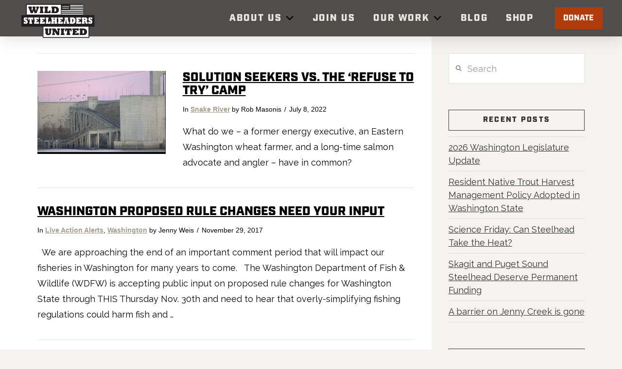

--- FILE ---
content_type: text/html; charset=UTF-8
request_url: https://www.wildsteelheaders.org/tag/advocacy/
body_size: 19136
content:
<!DOCTYPE html>
<html class="no-js" lang="en-US">
<head>
<meta charset="UTF-8">
<meta name="viewport" content="width=device-width, initial-scale=1.0">
<link rel="pingback" href="https://www.wildsteelheaders.org/xmlrpc.php">
<title>advocacy | Wild Steelheaders United</title>
<meta name='robots' content='max-image-preview:large' />
<link rel='dns-prefetch' href='//www.wildsteelheaders.org' />
<link rel="alternate" type="application/rss+xml" title="Wild Steelheaders United &raquo; Feed" href="https://www.wildsteelheaders.org/feed/" />
<link rel="alternate" type="application/rss+xml" title="Wild Steelheaders United &raquo; Comments Feed" href="https://www.wildsteelheaders.org/comments/feed/" />
<meta property="og:site_name" content="Wild Steelheaders United"><meta property="og:title" content="Solution seekers vs. the &#8216;Refuse to Try&#8217; camp"><meta property="og:description" content="An ambitious and hopeful effort to protect and restore the wild steelhead."><meta property="og:image" content="https://www.wildsteelheaders.org/wp-content/uploads/2022/07/BH_211123_083-1-1920x1280-1.jpg"><meta property="og:url" content="https://www.wildsteelheaders.org/solution-seekers-vs-the-refuse-to-try-camp/"><meta property="og:type" content="website"><link rel="alternate" type="application/rss+xml" title="Wild Steelheaders United &raquo; advocacy Tag Feed" href="https://www.wildsteelheaders.org/tag/advocacy/feed/" />
<script type="text/javascript">
/* <![CDATA[ */
window._wpemojiSettings = {"baseUrl":"https:\/\/s.w.org\/images\/core\/emoji\/15.0.3\/72x72\/","ext":".png","svgUrl":"https:\/\/s.w.org\/images\/core\/emoji\/15.0.3\/svg\/","svgExt":".svg","source":{"concatemoji":"https:\/\/www.wildsteelheaders.org\/wp-includes\/js\/wp-emoji-release.min.js?ver=6.5.5"}};
/*! This file is auto-generated */
!function(i,n){var o,s,e;function c(e){try{var t={supportTests:e,timestamp:(new Date).valueOf()};sessionStorage.setItem(o,JSON.stringify(t))}catch(e){}}function p(e,t,n){e.clearRect(0,0,e.canvas.width,e.canvas.height),e.fillText(t,0,0);var t=new Uint32Array(e.getImageData(0,0,e.canvas.width,e.canvas.height).data),r=(e.clearRect(0,0,e.canvas.width,e.canvas.height),e.fillText(n,0,0),new Uint32Array(e.getImageData(0,0,e.canvas.width,e.canvas.height).data));return t.every(function(e,t){return e===r[t]})}function u(e,t,n){switch(t){case"flag":return n(e,"\ud83c\udff3\ufe0f\u200d\u26a7\ufe0f","\ud83c\udff3\ufe0f\u200b\u26a7\ufe0f")?!1:!n(e,"\ud83c\uddfa\ud83c\uddf3","\ud83c\uddfa\u200b\ud83c\uddf3")&&!n(e,"\ud83c\udff4\udb40\udc67\udb40\udc62\udb40\udc65\udb40\udc6e\udb40\udc67\udb40\udc7f","\ud83c\udff4\u200b\udb40\udc67\u200b\udb40\udc62\u200b\udb40\udc65\u200b\udb40\udc6e\u200b\udb40\udc67\u200b\udb40\udc7f");case"emoji":return!n(e,"\ud83d\udc26\u200d\u2b1b","\ud83d\udc26\u200b\u2b1b")}return!1}function f(e,t,n){var r="undefined"!=typeof WorkerGlobalScope&&self instanceof WorkerGlobalScope?new OffscreenCanvas(300,150):i.createElement("canvas"),a=r.getContext("2d",{willReadFrequently:!0}),o=(a.textBaseline="top",a.font="600 32px Arial",{});return e.forEach(function(e){o[e]=t(a,e,n)}),o}function t(e){var t=i.createElement("script");t.src=e,t.defer=!0,i.head.appendChild(t)}"undefined"!=typeof Promise&&(o="wpEmojiSettingsSupports",s=["flag","emoji"],n.supports={everything:!0,everythingExceptFlag:!0},e=new Promise(function(e){i.addEventListener("DOMContentLoaded",e,{once:!0})}),new Promise(function(t){var n=function(){try{var e=JSON.parse(sessionStorage.getItem(o));if("object"==typeof e&&"number"==typeof e.timestamp&&(new Date).valueOf()<e.timestamp+604800&&"object"==typeof e.supportTests)return e.supportTests}catch(e){}return null}();if(!n){if("undefined"!=typeof Worker&&"undefined"!=typeof OffscreenCanvas&&"undefined"!=typeof URL&&URL.createObjectURL&&"undefined"!=typeof Blob)try{var e="postMessage("+f.toString()+"("+[JSON.stringify(s),u.toString(),p.toString()].join(",")+"));",r=new Blob([e],{type:"text/javascript"}),a=new Worker(URL.createObjectURL(r),{name:"wpTestEmojiSupports"});return void(a.onmessage=function(e){c(n=e.data),a.terminate(),t(n)})}catch(e){}c(n=f(s,u,p))}t(n)}).then(function(e){for(var t in e)n.supports[t]=e[t],n.supports.everything=n.supports.everything&&n.supports[t],"flag"!==t&&(n.supports.everythingExceptFlag=n.supports.everythingExceptFlag&&n.supports[t]);n.supports.everythingExceptFlag=n.supports.everythingExceptFlag&&!n.supports.flag,n.DOMReady=!1,n.readyCallback=function(){n.DOMReady=!0}}).then(function(){return e}).then(function(){var e;n.supports.everything||(n.readyCallback(),(e=n.source||{}).concatemoji?t(e.concatemoji):e.wpemoji&&e.twemoji&&(t(e.twemoji),t(e.wpemoji)))}))}((window,document),window._wpemojiSettings);
/* ]]> */
</script>
<style id='wp-emoji-styles-inline-css' type='text/css'>

	img.wp-smiley, img.emoji {
		display: inline !important;
		border: none !important;
		box-shadow: none !important;
		height: 1em !important;
		width: 1em !important;
		margin: 0 0.07em !important;
		vertical-align: -0.1em !important;
		background: none !important;
		padding: 0 !important;
	}
</style>
<link rel='stylesheet' id='wp-block-library-css' href='https://www.wildsteelheaders.org/wp-includes/css/dist/block-library/style.min.css?ver=6.5.5' type='text/css' media='all' />
<style id='wp-block-library-theme-inline-css' type='text/css'>
.wp-block-audio figcaption{color:#555;font-size:13px;text-align:center}.is-dark-theme .wp-block-audio figcaption{color:#ffffffa6}.wp-block-audio{margin:0 0 1em}.wp-block-code{border:1px solid #ccc;border-radius:4px;font-family:Menlo,Consolas,monaco,monospace;padding:.8em 1em}.wp-block-embed figcaption{color:#555;font-size:13px;text-align:center}.is-dark-theme .wp-block-embed figcaption{color:#ffffffa6}.wp-block-embed{margin:0 0 1em}.blocks-gallery-caption{color:#555;font-size:13px;text-align:center}.is-dark-theme .blocks-gallery-caption{color:#ffffffa6}.wp-block-image figcaption{color:#555;font-size:13px;text-align:center}.is-dark-theme .wp-block-image figcaption{color:#ffffffa6}.wp-block-image{margin:0 0 1em}.wp-block-pullquote{border-bottom:4px solid;border-top:4px solid;color:currentColor;margin-bottom:1.75em}.wp-block-pullquote cite,.wp-block-pullquote footer,.wp-block-pullquote__citation{color:currentColor;font-size:.8125em;font-style:normal;text-transform:uppercase}.wp-block-quote{border-left:.25em solid;margin:0 0 1.75em;padding-left:1em}.wp-block-quote cite,.wp-block-quote footer{color:currentColor;font-size:.8125em;font-style:normal;position:relative}.wp-block-quote.has-text-align-right{border-left:none;border-right:.25em solid;padding-left:0;padding-right:1em}.wp-block-quote.has-text-align-center{border:none;padding-left:0}.wp-block-quote.is-large,.wp-block-quote.is-style-large,.wp-block-quote.is-style-plain{border:none}.wp-block-search .wp-block-search__label{font-weight:700}.wp-block-search__button{border:1px solid #ccc;padding:.375em .625em}:where(.wp-block-group.has-background){padding:1.25em 2.375em}.wp-block-separator.has-css-opacity{opacity:.4}.wp-block-separator{border:none;border-bottom:2px solid;margin-left:auto;margin-right:auto}.wp-block-separator.has-alpha-channel-opacity{opacity:1}.wp-block-separator:not(.is-style-wide):not(.is-style-dots){width:100px}.wp-block-separator.has-background:not(.is-style-dots){border-bottom:none;height:1px}.wp-block-separator.has-background:not(.is-style-wide):not(.is-style-dots){height:2px}.wp-block-table{margin:0 0 1em}.wp-block-table td,.wp-block-table th{word-break:normal}.wp-block-table figcaption{color:#555;font-size:13px;text-align:center}.is-dark-theme .wp-block-table figcaption{color:#ffffffa6}.wp-block-video figcaption{color:#555;font-size:13px;text-align:center}.is-dark-theme .wp-block-video figcaption{color:#ffffffa6}.wp-block-video{margin:0 0 1em}.wp-block-template-part.has-background{margin-bottom:0;margin-top:0;padding:1.25em 2.375em}
</style>
<style id='classic-theme-styles-inline-css' type='text/css'>
/*! This file is auto-generated */
.wp-block-button__link{color:#fff;background-color:#32373c;border-radius:9999px;box-shadow:none;text-decoration:none;padding:calc(.667em + 2px) calc(1.333em + 2px);font-size:1.125em}.wp-block-file__button{background:#32373c;color:#fff;text-decoration:none}
</style>
<style id='global-styles-inline-css' type='text/css'>
body{--wp--preset--color--black: #000000;--wp--preset--color--cyan-bluish-gray: #abb8c3;--wp--preset--color--white: #ffffff;--wp--preset--color--pale-pink: #f78da7;--wp--preset--color--vivid-red: #cf2e2e;--wp--preset--color--luminous-vivid-orange: #ff6900;--wp--preset--color--luminous-vivid-amber: #fcb900;--wp--preset--color--light-green-cyan: #7bdcb5;--wp--preset--color--vivid-green-cyan: #00d084;--wp--preset--color--pale-cyan-blue: #8ed1fc;--wp--preset--color--vivid-cyan-blue: #0693e3;--wp--preset--color--vivid-purple: #9b51e0;--wp--preset--gradient--vivid-cyan-blue-to-vivid-purple: linear-gradient(135deg,rgba(6,147,227,1) 0%,rgb(155,81,224) 100%);--wp--preset--gradient--light-green-cyan-to-vivid-green-cyan: linear-gradient(135deg,rgb(122,220,180) 0%,rgb(0,208,130) 100%);--wp--preset--gradient--luminous-vivid-amber-to-luminous-vivid-orange: linear-gradient(135deg,rgba(252,185,0,1) 0%,rgba(255,105,0,1) 100%);--wp--preset--gradient--luminous-vivid-orange-to-vivid-red: linear-gradient(135deg,rgba(255,105,0,1) 0%,rgb(207,46,46) 100%);--wp--preset--gradient--very-light-gray-to-cyan-bluish-gray: linear-gradient(135deg,rgb(238,238,238) 0%,rgb(169,184,195) 100%);--wp--preset--gradient--cool-to-warm-spectrum: linear-gradient(135deg,rgb(74,234,220) 0%,rgb(151,120,209) 20%,rgb(207,42,186) 40%,rgb(238,44,130) 60%,rgb(251,105,98) 80%,rgb(254,248,76) 100%);--wp--preset--gradient--blush-light-purple: linear-gradient(135deg,rgb(255,206,236) 0%,rgb(152,150,240) 100%);--wp--preset--gradient--blush-bordeaux: linear-gradient(135deg,rgb(254,205,165) 0%,rgb(254,45,45) 50%,rgb(107,0,62) 100%);--wp--preset--gradient--luminous-dusk: linear-gradient(135deg,rgb(255,203,112) 0%,rgb(199,81,192) 50%,rgb(65,88,208) 100%);--wp--preset--gradient--pale-ocean: linear-gradient(135deg,rgb(255,245,203) 0%,rgb(182,227,212) 50%,rgb(51,167,181) 100%);--wp--preset--gradient--electric-grass: linear-gradient(135deg,rgb(202,248,128) 0%,rgb(113,206,126) 100%);--wp--preset--gradient--midnight: linear-gradient(135deg,rgb(2,3,129) 0%,rgb(40,116,252) 100%);--wp--preset--font-size--small: 13px;--wp--preset--font-size--medium: 20px;--wp--preset--font-size--large: 36px;--wp--preset--font-size--x-large: 42px;--wp--preset--spacing--20: 0.44rem;--wp--preset--spacing--30: 0.67rem;--wp--preset--spacing--40: 1rem;--wp--preset--spacing--50: 1.5rem;--wp--preset--spacing--60: 2.25rem;--wp--preset--spacing--70: 3.38rem;--wp--preset--spacing--80: 5.06rem;--wp--preset--shadow--natural: 6px 6px 9px rgba(0, 0, 0, 0.2);--wp--preset--shadow--deep: 12px 12px 50px rgba(0, 0, 0, 0.4);--wp--preset--shadow--sharp: 6px 6px 0px rgba(0, 0, 0, 0.2);--wp--preset--shadow--outlined: 6px 6px 0px -3px rgba(255, 255, 255, 1), 6px 6px rgba(0, 0, 0, 1);--wp--preset--shadow--crisp: 6px 6px 0px rgba(0, 0, 0, 1);}:where(.is-layout-flex){gap: 0.5em;}:where(.is-layout-grid){gap: 0.5em;}body .is-layout-flex{display: flex;}body .is-layout-flex{flex-wrap: wrap;align-items: center;}body .is-layout-flex > *{margin: 0;}body .is-layout-grid{display: grid;}body .is-layout-grid > *{margin: 0;}:where(.wp-block-columns.is-layout-flex){gap: 2em;}:where(.wp-block-columns.is-layout-grid){gap: 2em;}:where(.wp-block-post-template.is-layout-flex){gap: 1.25em;}:where(.wp-block-post-template.is-layout-grid){gap: 1.25em;}.has-black-color{color: var(--wp--preset--color--black) !important;}.has-cyan-bluish-gray-color{color: var(--wp--preset--color--cyan-bluish-gray) !important;}.has-white-color{color: var(--wp--preset--color--white) !important;}.has-pale-pink-color{color: var(--wp--preset--color--pale-pink) !important;}.has-vivid-red-color{color: var(--wp--preset--color--vivid-red) !important;}.has-luminous-vivid-orange-color{color: var(--wp--preset--color--luminous-vivid-orange) !important;}.has-luminous-vivid-amber-color{color: var(--wp--preset--color--luminous-vivid-amber) !important;}.has-light-green-cyan-color{color: var(--wp--preset--color--light-green-cyan) !important;}.has-vivid-green-cyan-color{color: var(--wp--preset--color--vivid-green-cyan) !important;}.has-pale-cyan-blue-color{color: var(--wp--preset--color--pale-cyan-blue) !important;}.has-vivid-cyan-blue-color{color: var(--wp--preset--color--vivid-cyan-blue) !important;}.has-vivid-purple-color{color: var(--wp--preset--color--vivid-purple) !important;}.has-black-background-color{background-color: var(--wp--preset--color--black) !important;}.has-cyan-bluish-gray-background-color{background-color: var(--wp--preset--color--cyan-bluish-gray) !important;}.has-white-background-color{background-color: var(--wp--preset--color--white) !important;}.has-pale-pink-background-color{background-color: var(--wp--preset--color--pale-pink) !important;}.has-vivid-red-background-color{background-color: var(--wp--preset--color--vivid-red) !important;}.has-luminous-vivid-orange-background-color{background-color: var(--wp--preset--color--luminous-vivid-orange) !important;}.has-luminous-vivid-amber-background-color{background-color: var(--wp--preset--color--luminous-vivid-amber) !important;}.has-light-green-cyan-background-color{background-color: var(--wp--preset--color--light-green-cyan) !important;}.has-vivid-green-cyan-background-color{background-color: var(--wp--preset--color--vivid-green-cyan) !important;}.has-pale-cyan-blue-background-color{background-color: var(--wp--preset--color--pale-cyan-blue) !important;}.has-vivid-cyan-blue-background-color{background-color: var(--wp--preset--color--vivid-cyan-blue) !important;}.has-vivid-purple-background-color{background-color: var(--wp--preset--color--vivid-purple) !important;}.has-black-border-color{border-color: var(--wp--preset--color--black) !important;}.has-cyan-bluish-gray-border-color{border-color: var(--wp--preset--color--cyan-bluish-gray) !important;}.has-white-border-color{border-color: var(--wp--preset--color--white) !important;}.has-pale-pink-border-color{border-color: var(--wp--preset--color--pale-pink) !important;}.has-vivid-red-border-color{border-color: var(--wp--preset--color--vivid-red) !important;}.has-luminous-vivid-orange-border-color{border-color: var(--wp--preset--color--luminous-vivid-orange) !important;}.has-luminous-vivid-amber-border-color{border-color: var(--wp--preset--color--luminous-vivid-amber) !important;}.has-light-green-cyan-border-color{border-color: var(--wp--preset--color--light-green-cyan) !important;}.has-vivid-green-cyan-border-color{border-color: var(--wp--preset--color--vivid-green-cyan) !important;}.has-pale-cyan-blue-border-color{border-color: var(--wp--preset--color--pale-cyan-blue) !important;}.has-vivid-cyan-blue-border-color{border-color: var(--wp--preset--color--vivid-cyan-blue) !important;}.has-vivid-purple-border-color{border-color: var(--wp--preset--color--vivid-purple) !important;}.has-vivid-cyan-blue-to-vivid-purple-gradient-background{background: var(--wp--preset--gradient--vivid-cyan-blue-to-vivid-purple) !important;}.has-light-green-cyan-to-vivid-green-cyan-gradient-background{background: var(--wp--preset--gradient--light-green-cyan-to-vivid-green-cyan) !important;}.has-luminous-vivid-amber-to-luminous-vivid-orange-gradient-background{background: var(--wp--preset--gradient--luminous-vivid-amber-to-luminous-vivid-orange) !important;}.has-luminous-vivid-orange-to-vivid-red-gradient-background{background: var(--wp--preset--gradient--luminous-vivid-orange-to-vivid-red) !important;}.has-very-light-gray-to-cyan-bluish-gray-gradient-background{background: var(--wp--preset--gradient--very-light-gray-to-cyan-bluish-gray) !important;}.has-cool-to-warm-spectrum-gradient-background{background: var(--wp--preset--gradient--cool-to-warm-spectrum) !important;}.has-blush-light-purple-gradient-background{background: var(--wp--preset--gradient--blush-light-purple) !important;}.has-blush-bordeaux-gradient-background{background: var(--wp--preset--gradient--blush-bordeaux) !important;}.has-luminous-dusk-gradient-background{background: var(--wp--preset--gradient--luminous-dusk) !important;}.has-pale-ocean-gradient-background{background: var(--wp--preset--gradient--pale-ocean) !important;}.has-electric-grass-gradient-background{background: var(--wp--preset--gradient--electric-grass) !important;}.has-midnight-gradient-background{background: var(--wp--preset--gradient--midnight) !important;}.has-small-font-size{font-size: var(--wp--preset--font-size--small) !important;}.has-medium-font-size{font-size: var(--wp--preset--font-size--medium) !important;}.has-large-font-size{font-size: var(--wp--preset--font-size--large) !important;}.has-x-large-font-size{font-size: var(--wp--preset--font-size--x-large) !important;}
.wp-block-navigation a:where(:not(.wp-element-button)){color: inherit;}
:where(.wp-block-post-template.is-layout-flex){gap: 1.25em;}:where(.wp-block-post-template.is-layout-grid){gap: 1.25em;}
:where(.wp-block-columns.is-layout-flex){gap: 2em;}:where(.wp-block-columns.is-layout-grid){gap: 2em;}
.wp-block-pullquote{font-size: 1.5em;line-height: 1.6;}
</style>
<link rel='stylesheet' id='ppc-style-css' href='https://www.wildsteelheaders.org/wp-content/plugins/password-protected-categories/assets/css/ppc.css?ver=2.1.20' type='text/css' media='all' />
<link rel='stylesheet' id='wp-show-posts-css' href='https://www.wildsteelheaders.org/wp-content/plugins/wp-show-posts/css/wp-show-posts-min.css?ver=1.1.6' type='text/css' media='all' />
<link rel='stylesheet' id='wp-show-posts-pro-css' href='https://www.wildsteelheaders.org/wp-content/plugins/wp-show-posts-pro/css/wp-show-posts-min.css?ver=1.0-beta.1' type='text/css' media='all' />
<link rel='stylesheet' id='x-stack-css' href='https://www.wildsteelheaders.org/wp-content/themes/pro/framework/dist/css/site/stacks/ethos.css?ver=6.4.22' type='text/css' media='all' />
<link rel='stylesheet' id='esg-plugin-settings-css' href='https://www.wildsteelheaders.org/wp-content/plugins/essential-grid/public/assets/css/settings.css?ver=3.1.2.2' type='text/css' media='all' />
<link rel='stylesheet' id='tp-fontello-css' href='https://www.wildsteelheaders.org/wp-content/plugins/essential-grid/public/assets/font/fontello/css/fontello.css?ver=3.1.2.2' type='text/css' media='all' />
<style id='cs-inline-css' type='text/css'>
@media (min-width:1200px){.x-hide-xl{display:none !important;}}@media (min-width:979px) and (max-width:1199px){.x-hide-lg{display:none !important;}}@media (min-width:767px) and (max-width:978px){.x-hide-md{display:none !important;}}@media (min-width:480px) and (max-width:766px){.x-hide-sm{display:none !important;}}@media (max-width:479px){.x-hide-xs{display:none !important;}} a,h1 a:hover,h2 a:hover,h3 a:hover,h4 a:hover,h5 a:hover,h6 a:hover,.x-breadcrumb-wrap a:hover,.x-comment-author a:hover,.x-comment-time:hover,.p-meta > span > a:hover,.format-link .link a:hover,.x-main .widget ul li a:hover,.x-main .widget ol li a:hover,.x-main .widget_tag_cloud .tagcloud a:hover,.x-sidebar .widget ul li a:hover,.x-sidebar .widget ol li a:hover,.x-sidebar .widget_tag_cloud .tagcloud a:hover,.x-portfolio .entry-extra .x-ul-tags li a:hover{color:rgb(156,148,133);}a:hover{color:rgb(246,201,94);}a.x-img-thumbnail:hover{border-color:rgb(156,148,133);}.x-main{width:72%;}.x-sidebar{width:calc( 100% - 72%);}.x-post-slider-archive-active .x-container.main:not(.x-row):not(.x-grid):before{top:0;}.x-content-sidebar-active .x-container.main:not(.x-row):not(.x-grid):before{right:calc( 100% - 72%);}.x-sidebar-content-active .x-container.main:not(.x-row):not(.x-grid):before{left:calc( 100% - 72%);}.x-full-width-active .x-container.main:not(.x-row):not(.x-grid):before{left:-5000em;}.h-landmark,.x-main .h-widget,.x-main .h-widget a.rsswidget,.x-main .h-widget a.rsswidget:hover,.x-main .widget.widget_pages .current_page_item a,.x-main .widget.widget_nav_menu .current-menu-item a,.x-main .widget.widget_pages .current_page_item a:hover,.x-main .widget.widget_nav_menu .current-menu-item a:hover,.x-sidebar .h-widget,.x-sidebar .h-widget a.rsswidget,.x-sidebar .h-widget a.rsswidget:hover,.x-sidebar .widget.widget_pages .current_page_item a,.x-sidebar .widget.widget_nav_menu .current-menu-item a,.x-sidebar .widget.widget_pages .current_page_item a:hover,.x-sidebar .widget.widget_nav_menu .current-menu-item a:hover{color:#333333;}.x-main .widget,.x-main .widget a,.x-main .widget ul li a,.x-main .widget ol li a,.x-main .widget_tag_cloud .tagcloud a,.x-main .widget_product_tag_cloud .tagcloud a,.x-main .widget a:hover,.x-main .widget ul li a:hover,.x-main .widget ol li a:hover,.x-main .widget_tag_cloud .tagcloud a:hover,.x-main .widget_product_tag_cloud .tagcloud a:hover,.x-main .widget_shopping_cart .buttons .button,.x-main .widget_price_filter .price_slider_amount .button,.x-sidebar .widget,.x-sidebar .widget a,.x-sidebar .widget ul li a,.x-sidebar .widget ol li a,.x-sidebar .widget_tag_cloud .tagcloud a,.x-sidebar .widget_product_tag_cloud .tagcloud a,.x-sidebar .widget a:hover,.x-sidebar .widget ul li a:hover,.x-sidebar .widget ol li a:hover,.x-sidebar .widget_tag_cloud .tagcloud a:hover,.x-sidebar .widget_product_tag_cloud .tagcloud a:hover,.x-sidebar .widget_shopping_cart .buttons .button,.x-sidebar .widget_price_filter .price_slider_amount .button{color:#333333;}.x-main .h-widget,.x-main .widget.widget_pages .current_page_item,.x-main .widget.widget_nav_menu .current-menu-item,.x-sidebar .h-widget,.x-sidebar .widget.widget_pages .current_page_item,.x-sidebar .widget.widget_nav_menu .current-menu-item{border-color:#333333;}.x-post-slider{height:425px;}.archive .x-post-slider{height:425px;}.x-post-slider .x-post-slider-entry{padding-bottom:425px;}.archive .x-post-slider .x-post-slider-entry{padding-bottom:425px;}.format-link .link a,.x-portfolio .entry-extra .x-ul-tags li a{color:rgb(0,0,0);}.p-meta > span > a,.x-nav-articles a,.entry-top-navigation .entry-parent,.option-set .x-index-filters,.option-set .x-portfolio-filters,.option-set .x-index-filters-menu >li >a:hover,.option-set .x-index-filters-menu >li >a.selected,.option-set .x-portfolio-filters-menu > li > a:hover,.option-set .x-portfolio-filters-menu > li > a.selected{color:rgb(166,158,140);}.x-nav-articles a,.entry-top-navigation .entry-parent,.option-set .x-index-filters,.option-set .x-portfolio-filters,.option-set .x-index-filters i,.option-set .x-portfolio-filters i{border-color:rgb(166,158,140);}.x-nav-articles a:hover,.entry-top-navigation .entry-parent:hover,.option-set .x-index-filters:hover i,.option-set .x-portfolio-filters:hover i{background-color:rgb(166,158,140);}@media (max-width:978.98px){.x-content-sidebar-active .x-container.main:not(.x-row):not(.x-grid):before,.x-sidebar-content-active .x-container.main:not(.x-row):not(.x-grid):before{left:-5000em;}body .x-main .widget,body .x-main .widget a,body .x-main .widget a:hover,body .x-main .widget ul li a,body .x-main .widget ol li a,body .x-main .widget ul li a:hover,body .x-main .widget ol li a:hover,body .x-sidebar .widget,body .x-sidebar .widget a,body .x-sidebar .widget a:hover,body .x-sidebar .widget ul li a,body .x-sidebar .widget ol li a,body .x-sidebar .widget ul li a:hover,body .x-sidebar .widget ol li a:hover{color:rgb(0,0,0);}body .x-main .h-widget,body .x-main .widget.widget_pages .current_page_item a,body .x-main .widget.widget_nav_menu .current-menu-item a,body .x-main .widget.widget_pages .current_page_item a:hover,body .x-main .widget.widget_nav_menu .current-menu-item a:hover,body .x-sidebar .h-widget,body .x-sidebar .widget.widget_pages .current_page_item a,body .x-sidebar .widget.widget_nav_menu .current-menu-item a,body .x-sidebar .widget.widget_pages .current_page_item a:hover,body .x-sidebar .widget.widget_nav_menu .current-menu-item a:hover{color:rgb(166,158,140);}body .x-main .h-widget,body .x-main .widget.widget_pages .current_page_item,body .x-main .widget.widget_nav_menu .current-menu-item,body .x-sidebar .h-widget,body .x-sidebar .widget.widget_pages .current_page_item,body .x-sidebar .widget.widget_nav_menu .current-menu-item{border-color:rgb(166,158,140);}}@media (max-width:766.98px){.x-post-slider,.archive .x-post-slider{height:auto !important;}.x-post-slider .x-post-slider-entry,.archive .x-post-slider .x-post-slider-entry{padding-bottom:65% !important;}}html{font-size:13px;}@media (min-width:479px){html{font-size:14px;}}@media (min-width:766px){html{font-size:16px;}}@media (min-width:978px){html{font-size:17px;}}@media (min-width:1199px){html{font-size:18px;}}body{font-style:normal;font-weight:400;color:rgb(0,0,0);background-color:rgb(245,243,239);}.w-b{font-weight:400 !important;}h1,h2,h3,h4,h5,h6,.h1,.h2,.h3,.h4,.h5,.h6{font-family:"industry",sans-serif;font-style:normal;font-weight:900;text-transform:uppercase;}h1,.h1{letter-spacing:0em;}h2,.h2{letter-spacing:0em;}h3,.h3{letter-spacing:0em;}h4,.h4{letter-spacing:0em;}h5,.h5{letter-spacing:0em;}h6,.h6{letter-spacing:0em;}.w-h{font-weight:900 !important;}.x-container.width{width:88%;}.x-container.max{max-width:1200px;}.x-bar-content.x-container.width{flex-basis:88%;}.x-main.full{float:none;clear:both;display:block;width:auto;}@media (max-width:978.98px){.x-main.full,.x-main.left,.x-main.right,.x-sidebar.left,.x-sidebar.right{float:none;display:block;width:auto !important;}}.entry-header,.entry-content{font-size:1rem;}body,input,button,select,textarea{font-family:"Raleway",sans-serif;}h1,h2,h3,h4,h5,h6,.h1,.h2,.h3,.h4,.h5,.h6,h1 a,h2 a,h3 a,h4 a,h5 a,h6 a,.h1 a,.h2 a,.h3 a,.h4 a,.h5 a,.h6 a,blockquote{color:rgb(166,158,140);}.cfc-h-tx{color:rgb(166,158,140) !important;}.cfc-h-bd{border-color:rgb(166,158,140) !important;}.cfc-h-bg{background-color:rgb(166,158,140) !important;}.cfc-b-tx{color:rgb(0,0,0) !important;}.cfc-b-bd{border-color:rgb(0,0,0) !important;}.cfc-b-bg{background-color:rgb(0,0,0) !important;}.x-btn,.button,[type="submit"]{color:#ffffff;border-color:#ac1100;background-color:#ff2a13;margin-bottom:0.25em;text-shadow:0 0.075em 0.075em rgba(0,0,0,0.5);box-shadow:0 0.25em 0 0 #a71000,0 4px 9px rgba(0,0,0,0.75);border-radius:0.25em;}.x-btn:hover,.button:hover,[type="submit"]:hover{color:#ffffff;border-color:#600900;background-color:#ef2201;margin-bottom:0.25em;text-shadow:0 0.075em 0.075em rgba(0,0,0,0.5);box-shadow:0 0.25em 0 0 #a71000,0 4px 9px rgba(0,0,0,0.75);}.x-btn.x-btn-real,.x-btn.x-btn-real:hover{margin-bottom:0.25em;text-shadow:0 0.075em 0.075em rgba(0,0,0,0.65);}.x-btn.x-btn-real{box-shadow:0 0.25em 0 0 #a71000,0 4px 9px rgba(0,0,0,0.75);}.x-btn.x-btn-real:hover{box-shadow:0 0.25em 0 0 #a71000,0 4px 9px rgba(0,0,0,0.75);}.x-btn.x-btn-flat,.x-btn.x-btn-flat:hover{margin-bottom:0;text-shadow:0 0.075em 0.075em rgba(0,0,0,0.65);box-shadow:none;}.x-btn.x-btn-transparent,.x-btn.x-btn-transparent:hover{margin-bottom:0;border-width:3px;text-shadow:none;text-transform:uppercase;background-color:transparent;box-shadow:none;}body .gform_wrapper .gfield_required{color:rgb(156,148,133);}body .gform_wrapper h2.gsection_title,body .gform_wrapper h3.gform_title,body .gform_wrapper .top_label .gfield_label,body .gform_wrapper .left_label .gfield_label,body .gform_wrapper .right_label .gfield_label{font-weight:900;}body .gform_wrapper h2.gsection_title{letter-spacing:0em!important;}body .gform_wrapper h3.gform_title{letter-spacing:0em!important;}body .gform_wrapper .top_label .gfield_label,body .gform_wrapper .left_label .gfield_label,body .gform_wrapper .right_label .gfield_label{color:rgb(166,158,140);}body .gform_wrapper .validation_message{font-weight:400;}.bg .mejs-container,.x-video .mejs-container{position:unset !important;} @font-face{font-family:'FontAwesomePro';font-style:normal;font-weight:900;font-display:block;src:url('https://www.wildsteelheaders.org/wp-content/themes/pro/cornerstone/assets/fonts/fa-solid-900.woff2?ver=6.4.2') format('woff2'),url('https://www.wildsteelheaders.org/wp-content/themes/pro/cornerstone/assets/fonts/fa-solid-900.ttf?ver=6.4.2') format('truetype');}[data-x-fa-pro-icon]{font-family:"FontAwesomePro" !important;}[data-x-fa-pro-icon]:before{content:attr(data-x-fa-pro-icon);}[data-x-icon],[data-x-icon-o],[data-x-icon-l],[data-x-icon-s],[data-x-icon-b],[data-x-icon-sr],[data-x-icon-ss],[data-x-icon-sl],[data-x-fa-pro-icon],[class*="cs-fa-"]{display:inline-flex;font-style:normal;font-weight:400;text-decoration:inherit;text-rendering:auto;-webkit-font-smoothing:antialiased;-moz-osx-font-smoothing:grayscale;}[data-x-icon].left,[data-x-icon-o].left,[data-x-icon-l].left,[data-x-icon-s].left,[data-x-icon-b].left,[data-x-icon-sr].left,[data-x-icon-ss].left,[data-x-icon-sl].left,[data-x-fa-pro-icon].left,[class*="cs-fa-"].left{margin-right:0.5em;}[data-x-icon].right,[data-x-icon-o].right,[data-x-icon-l].right,[data-x-icon-s].right,[data-x-icon-b].right,[data-x-icon-sr].right,[data-x-icon-ss].right,[data-x-icon-sl].right,[data-x-fa-pro-icon].right,[class*="cs-fa-"].right{margin-left:0.5em;}[data-x-icon]:before,[data-x-icon-o]:before,[data-x-icon-l]:before,[data-x-icon-s]:before,[data-x-icon-b]:before,[data-x-icon-sr]:before,[data-x-icon-ss]:before,[data-x-icon-sl]:before,[data-x-fa-pro-icon]:before,[class*="cs-fa-"]:before{line-height:1;}@font-face{font-family:'FontAwesome';font-style:normal;font-weight:900;font-display:block;src:url('https://www.wildsteelheaders.org/wp-content/themes/pro/cornerstone/assets/fonts/fa-solid-900.woff2?ver=6.4.2') format('woff2'),url('https://www.wildsteelheaders.org/wp-content/themes/pro/cornerstone/assets/fonts/fa-solid-900.ttf?ver=6.4.2') format('truetype');}[data-x-icon],[data-x-icon-s],[data-x-icon][class*="cs-fa-"]{font-family:"FontAwesome" !important;font-weight:900;}[data-x-icon]:before,[data-x-icon][class*="cs-fa-"]:before{content:attr(data-x-icon);}[data-x-icon-s]:before{content:attr(data-x-icon-s);}@font-face{font-family:'FontAwesomeRegular';font-style:normal;font-weight:400;font-display:block;src:url('https://www.wildsteelheaders.org/wp-content/themes/pro/cornerstone/assets/fonts/fa-regular-400.woff2?ver=6.4.2') format('woff2'),url('https://www.wildsteelheaders.org/wp-content/themes/pro/cornerstone/assets/fonts/fa-regular-400.ttf?ver=6.4.2') format('truetype');}@font-face{font-family:'FontAwesomePro';font-style:normal;font-weight:400;font-display:block;src:url('https://www.wildsteelheaders.org/wp-content/themes/pro/cornerstone/assets/fonts/fa-regular-400.woff2?ver=6.4.2') format('woff2'),url('https://www.wildsteelheaders.org/wp-content/themes/pro/cornerstone/assets/fonts/fa-regular-400.ttf?ver=6.4.2') format('truetype');}[data-x-icon-o]{font-family:"FontAwesomeRegular" !important;}[data-x-icon-o]:before{content:attr(data-x-icon-o);}@font-face{font-family:'FontAwesomeLight';font-style:normal;font-weight:300;font-display:block;src:url('https://www.wildsteelheaders.org/wp-content/themes/pro/cornerstone/assets/fonts/fa-light-300.woff2?ver=6.4.2') format('woff2'),url('https://www.wildsteelheaders.org/wp-content/themes/pro/cornerstone/assets/fonts/fa-light-300.ttf?ver=6.4.2') format('truetype');}@font-face{font-family:'FontAwesomePro';font-style:normal;font-weight:300;font-display:block;src:url('https://www.wildsteelheaders.org/wp-content/themes/pro/cornerstone/assets/fonts/fa-light-300.woff2?ver=6.4.2') format('woff2'),url('https://www.wildsteelheaders.org/wp-content/themes/pro/cornerstone/assets/fonts/fa-light-300.ttf?ver=6.4.2') format('truetype');}[data-x-icon-l]{font-family:"FontAwesomeLight" !important;font-weight:300;}[data-x-icon-l]:before{content:attr(data-x-icon-l);}@font-face{font-family:'FontAwesomeBrands';font-style:normal;font-weight:normal;font-display:block;src:url('https://www.wildsteelheaders.org/wp-content/themes/pro/cornerstone/assets/fonts/fa-brands-400.woff2?ver=6.4.2') format('woff2'),url('https://www.wildsteelheaders.org/wp-content/themes/pro/cornerstone/assets/fonts/fa-brands-400.ttf?ver=6.4.2') format('truetype');}[data-x-icon-b]{font-family:"FontAwesomeBrands" !important;}[data-x-icon-b]:before{content:attr(data-x-icon-b);}.widget.widget_rss li .rsswidget:before{content:"\f35d";padding-right:0.4em;font-family:"FontAwesome";} .m5-0.x-bar{height:75px;border-top-width:0;border-right-width:0;border-bottom-width:0;border-left-width:0;font-size:16px;background-color:rgba(0,0,0,0.68);box-shadow:0em 0.15em 2em rgba(0,0,0,0.15);z-index:9999;}.m5-0 .x-bar-content{flex-direction:row;justify-content:space-between;align-items:center;flex-grow:0;flex-shrink:1;flex-basis:100%;height:75px;max-width:1200px;}.m5-0.x-bar-outer-spacers:after,.m5-0.x-bar-outer-spacers:before{flex-basis:2em;width:2em!important;height:2em;}.m5-0.x-bar-space{font-size:16px;height:75px;}.m5-1.x-bar-container{flex-direction:row;flex-grow:0;flex-shrink:1;flex-basis:auto;border-top-width:0;border-right-width:0;border-bottom-width:0;border-left-width:0;font-size:1em;z-index:1;}.m5-2.x-bar-container{justify-content:center;}.m5-3.x-bar-container{align-items:flex-start;}.m5-4.x-bar-container{justify-content:flex-end;}.m5-5.x-bar-container{align-items:center;}.m5-6.x-bar-container{justify-content:space-between;}.m5-7.x-image{font-size:1em;border-top-width:0;border-right-width:0;border-bottom-width:0;border-left-width:0;background-color:transparent;}.m5-7.x-image img{width:100%;}.m5-8.x-image{width:160px;max-width:400px;}.m5-9.x-image{width:100px;}.m5-a{margin-top:0px;margin-right:25px;margin-bottom:0px;margin-left:0px;font-size:1em;flex-direction:row;justify-content:space-around;align-items:stretch;align-self:stretch;flex-grow:0;flex-shrink:0;flex-basis:auto;}.m5-a > li,.m5-a > li > a{flex-grow:0;flex-shrink:1;flex-basis:auto;}.m5-b{font-size:.8em;}.m5-b,.m5-b .x-anchor{transition-duration:300ms;transition-timing-function:cubic-bezier(0.400,0.000,0.200,1.000);}.m5-c .x-dropdown {width:14em;font-size:16px;border-top-width:0;border-right-width:0;border-bottom-width:0;border-left-width:0;background-color:rgb(166,158,140);box-shadow:0em 0.15em 2em 0em rgba(0,0,0,0.15);transition-duration:500ms,500ms,0s;transition-timing-function:cubic-bezier(0.400,0.000,0.200,1.000);}.m5-c .x-dropdown:not(.x-active) {transition-delay:0s,0s,500ms;}.m5-e.x-anchor {border-top-width:0;border-right-width:0;border-bottom-width:0;border-left-width:0;}.m5-e.x-anchor .x-anchor-content {flex-direction:row;justify-content:center;align-items:center;}.m5-f.x-anchor {font-size:1.2em;}.m5-f.x-anchor .x-anchor-text-primary {letter-spacing:.1em;margin-right:calc(.1em * -1);color:rgb(234,229,222);}.m5-f.x-anchor:hover .x-anchor-text-primary,.m5-f.x-anchor[class*="active"] .x-anchor-text-primary,[data-x-effect-provider*="colors"]:hover .m5-f.x-anchor .x-anchor-text-primary {color:rgb(246,201,94);}.m5-f > .is-primary {color:rgba(0,0,0,0.2);transform-origin:50% 0%;}.m5-f > .is-secondary {color:rgba(0,0,0,0.2);transform-origin:50% 100%;}.m5-g.x-anchor {background-color:transparent;}.m5-g.x-anchor .x-anchor-content {padding-top:0.75em;padding-right:0.75em;padding-bottom:0.75em;padding-left:0.75em;}.m5-g.x-anchor .x-anchor-text-primary {text-transform:uppercase;}.m5-g.x-anchor .x-anchor-sub-indicator {margin-top:5px;margin-right:5px;margin-bottom:5px;margin-left:5px;font-size:1em;color:rgba(0,0,0,1);}.m5-g.x-anchor:hover .x-anchor-sub-indicator,.m5-g.x-anchor[class*="active"] .x-anchor-sub-indicator,[data-x-effect-provider*="colors"]:hover .m5-g.x-anchor .x-anchor-sub-indicator {color:rgba(0,0,0,0.5);}.m5-h.x-anchor .x-anchor-text {margin-top:5px;margin-bottom:5px;margin-left:5px;}.m5-h.x-anchor .x-anchor-text-primary {font-family:"industry",sans-serif;font-size:1em;font-style:normal;font-weight:900;line-height:1;}.m5-i.x-anchor .x-anchor-text {margin-right:5px;}.m5-i > .is-primary {width:100%;height:100%;}.m5-i > .is-secondary {width:100%;height:100%;}.m5-i:hover > .is-secondary ,[data-x-effect-provider*="particles"]:hover .m5-i > .is-secondary {transition-delay:.1s;}.m5-j.x-anchor {font-size:1em;}.m5-k.x-anchor .x-anchor-text {margin-right:auto;}.m5-l.x-anchor .x-anchor-text-primary {color:rgb(245,243,239);}.m5-m.x-anchor:hover .x-anchor-text-primary,.m5-m.x-anchor[class*="active"] .x-anchor-text-primary,[data-x-effect-provider*="colors"]:hover .m5-m.x-anchor .x-anchor-text-primary {color:rgb(234,229,222);}.m5-n.x-anchor {background-color:rgb(177,59,11);}.m5-n.x-anchor .x-anchor-content {padding-top:0.575em;padding-right:0.85em;padding-bottom:0.575em;padding-left:0.85em;}.m5-n.x-anchor:hover .x-anchor-text-primary,.m5-n.x-anchor[class*="active"] .x-anchor-text-primary,[data-x-effect-provider*="colors"]:hover .m5-n.x-anchor .x-anchor-text-primary {color:rgb(0,0,0);}.m5-n > .is-primary {color:rgba(245,243,239,0.5);transform-origin:0% 50%;}.m5-n > .is-secondary {color:rgb(245,243,239);transform-origin:100% 50%;}.m5-o.x-anchor {margin-top:0em;margin-right:1em;margin-bottom:0em;margin-left:0em;font-size:.8em;}.m5-p.x-anchor {width:2.75em;height:2.75em;background-color:rgb(192,181,159);box-shadow:0em 0.15em 0.65em 0em rgba(0,0,0,0.25);}.m5-p.x-anchor:hover,.m5-p.x-anchor[class*="active"],[data-x-effect-provider*="colors"]:hover .m5-p.x-anchor {background-color:rgb(234,229,222);}.m5-p.x-anchor .x-graphic {margin-top:5px;margin-right:5px;margin-bottom:5px;margin-left:5px;}.m5-p.x-anchor .x-graphic-icon {font-size:1.25em;width:1em;color:rgba(0,0,0,1);border-top-width:0;border-right-width:0;border-bottom-width:0;border-left-width:0;height:1em;line-height:1em;background-color:transparent;}.m5-p.x-anchor:hover .x-graphic-icon,.m5-p.x-anchor[class*="active"] .x-graphic-icon,[data-x-effect-provider*="colors"]:hover .m5-p.x-anchor .x-graphic-icon {color:rgba(0,0,0,0.5);}.m5-p.x-anchor .x-toggle {color:rgba(0,0,0,1);}.m5-p.x-anchor:hover .x-toggle,.m5-p.x-anchor[class*="active"] .x-toggle,[data-x-effect-provider*="colors"]:hover .m5-p.x-anchor .x-toggle {color:rgba(0,0,0,0.5);}.m5-p.x-anchor .x-toggle-burger {width:12em;margin-top:3.25em;margin-right:0;margin-bottom:3.25em;margin-left:0;font-size:0.1em;}.m5-p.x-anchor .x-toggle-burger-bun-t {transform:translate3d(0,calc(3.25em * -1),0);}.m5-p.x-anchor .x-toggle-burger-bun-b {transform:translate3d(0,3.25em,0);}.m5-q.x-anchor .x-anchor-text-primary {color:rgba(0,0,0,1);}.m5-q.x-anchor:hover .x-anchor-text-primary,.m5-q.x-anchor[class*="active"] .x-anchor-text-primary,[data-x-effect-provider*="colors"]:hover .m5-q.x-anchor .x-anchor-text-primary {color:rgba(0,0,0,0.5);}.m5-r{font-size:16px;transition-duration:500ms;}.m5-r .x-off-canvas-bg{background-color:rgba(0,0,0,0.75);transition-duration:500ms;transition-timing-function:cubic-bezier(0.400,0.000,0.200,1.000);}.m5-r .x-off-canvas-close{width:calc(1em * 2);height:calc(1em * 2);font-size:1.5em;color:rgba(0,0,0,0.5);transition-duration:0.3s,500ms,500ms;transition-timing-function:ease-in-out,cubic-bezier(0.400,0.000,0.200,1.000),cubic-bezier(0.400,0.000,0.200,1.000);}.m5-r .x-off-canvas-close:focus,.m5-r .x-off-canvas-close:hover{color:rgba(0,0,0,1);}.m5-r .x-off-canvas-content{max-width:20em;padding-top:calc(1.5em * 2);padding-right:calc(1.5em * 2);padding-bottom:calc(1.5em * 2);padding-left:calc(1.5em * 2);border-top-width:0;border-right-width:0;border-bottom-width:0;border-left-width:0;background-color:rgb(234,229,222);box-shadow:0em 0em 2em 0em rgba(0,0,0,0.25);transition-duration:500ms;transition-timing-function:cubic-bezier(0.400,0.000,0.200,1.000);}  .m1p-0.x-bar{height:auto;border-top-width:0;border-right-width:0;border-bottom-width:0;border-left-width:0;font-size:16px;background-color:rgb(245,243,239);z-index:9999;}.m1p-0 .x-bar-content{flex-direction:row;justify-content:space-around;align-items:center;flex-wrap:wrap;align-content:center;flex-grow:0;flex-shrink:1;flex-basis:100%;height:auto;}.m1p-0.x-bar-outer-spacers:after,.m1p-0.x-bar-outer-spacers:before{flex-basis:2em;width:2em!important;height:2em;}.m1p-0.x-bar-space{font-size:16px;}.m1p-1.x-bar-container{flex-direction:row;align-items:center;flex-grow:0;flex-shrink:1;flex-basis:auto;border-top-width:0;border-right-width:0;border-bottom-width:0;border-left-width:0;font-size:1em;z-index:1;}.m1p-2.x-bar-container{justify-content:space-between;}.m1p-3.x-bar-container{justify-content:center;flex-wrap:wrap;align-content:center;}.m1p-4.x-image{font-size:1em;border-top-width:0;border-right-width:0;border-bottom-width:0;border-left-width:0;background-color:transparent;}.m1p-5.x-image{padding-top:5px;padding-right:5px;padding-bottom:5px;padding-left:5px;}.m1p-6.x-image{max-width:100px;}.m1p-8.x-text{border-top-width:0;border-right-width:0;border-bottom-width:0;border-left-width:0;font-family:inherit;font-size:.8em;font-style:normal;font-weight:400;line-height:1.4;letter-spacing:0em;text-transform:uppercase;color:rgba(0,0,0,1);}.m1p-8.x-text > :first-child{margin-top:0;}.m1p-8.x-text > :last-child{margin-bottom:0;}.m1p-a.x-text{padding-top:1em;padding-right:1em;padding-bottom:1em;padding-left:1em;}.m1p-b.x-anchor {width:2.75em;height:2.75em;font-size:1em;background-color:rgba(255,255,255,0);}.m1p-b.x-anchor .x-graphic-icon {font-size:1.25em;width:1em;color:rgba(0,0,0,1);border-top-width:0;border-right-width:0;border-bottom-width:0;border-left-width:0;height:1em;line-height:1em;background-color:transparent;}.m1p-b.x-anchor:hover .x-graphic-icon,.m1p-b.x-anchor[class*="active"] .x-graphic-icon,[data-x-effect-provider*="colors"]:hover .m1p-b.x-anchor .x-graphic-icon {color:#3b5998;}.m1p-c.x-anchor {border-top-width:0;border-right-width:0;border-bottom-width:0;border-left-width:0;}.m1p-c.x-anchor .x-anchor-content {flex-direction:row;justify-content:center;align-items:center;}.m1p-d.x-anchor {border-top-left-radius:100em;border-top-right-radius:100em;border-bottom-right-radius:100em;border-bottom-left-radius:100em;}.m1p-f.x-anchor {margin-top:1em;margin-right:0em;margin-bottom:1em;margin-left:0em;font-size:.8em;background-color:rgb(177,59,11);}.m1p-f.x-anchor .x-anchor-content {padding-top:0.575em;padding-right:0.85em;padding-bottom:0.575em;padding-left:0.85em;}.m1p-f.x-anchor .x-anchor-text {margin-top:5px;margin-right:5px;margin-bottom:5px;margin-left:5px;}.m1p-f.x-anchor .x-anchor-text-primary {font-family:inherit;font-size:1em;font-style:normal;font-weight:900;line-height:1;color:rgb(245,243,239);}.m1p-f.x-anchor:hover .x-anchor-text-primary,.m1p-f.x-anchor[class*="active"] .x-anchor-text-primary,[data-x-effect-provider*="colors"]:hover .m1p-f.x-anchor .x-anchor-text-primary {color:rgb(0,0,0);}.m1p-f > .is-primary {width:100%;height:100px;color:rgba(245,243,239,0.5);transform-origin:0% 50%;}.m1p-f > .is-secondary {width:100%;height:100px;color:rgb(245,243,239);transform-origin:100% 50%;}.m1p-f:hover > .is-secondary ,[data-x-effect-provider*="particles"]:hover .m1p-f > .is-secondary {transition-delay:.1s;} h1.entry-title{text-shadow:3px 3px 0px rgba(156,148,133,0.54);color:rgba(0,0,0,1);margin-top:2em;}.single-post .entry-featured {margin-top::none;display:block;opacity:0;height:0;}.gform_confirmation_message_1 {line-height:1.5em !important;}.x-main a {font-weight:800 !important;text-decoration:underline;}.entry-title a {color:#000;}.single-post p {margin:1em 0 0 0}
</style>
<script type="text/javascript" src="https://www.wildsteelheaders.org/wp-includes/js/jquery/jquery.min.js?ver=3.7.1" id="jquery-core-js"></script>
<script type="text/javascript" src="https://www.wildsteelheaders.org/wp-includes/js/jquery/jquery-migrate.min.js?ver=3.4.1" id="jquery-migrate-js"></script>
<script type="text/javascript" id="_tpt-js-before">
/* <![CDATA[ */
 window.ESG ??= {}; ESG.E ??= {}; ESG.E.site_url = 'https://www.wildsteelheaders.org'; ESG.E.plugin_url = 'https://www.wildsteelheaders.org/wp-content/plugins/essential-grid/'; ESG.E.tptools = true; ESG.E.waitTptFunc ??= []; ESG.F ??= {}; ESG.F.waitTpt = () => { if ( typeof jQuery==='undefined' || !window?._tpt?.regResource || !ESG?.E?.plugin_url || (!ESG.E.tptools && !window?.SR7?.E?.plugin_url) ) return setTimeout(ESG.F.waitTpt, 29); if (!window._tpt.gsap) window._tpt.regResource({id: 'tpgsap', url : ESG.E.tptools && ESG.E.plugin_url+'/public/assets/js/libs/tpgsap.js' || SR7.E.plugin_url + 'public/js/libs/tpgsap.js'}); _tpt.checkResources(['tpgsap']).then(() => { if (window.tpGS && !_tpt?.Back) { _tpt.eases = tpGS.eases; Object.keys(_tpt.eases).forEach((e) => {_tpt[e] === undefined && (_tpt[e] = tpGS[e])}); } ESG.E.waitTptFunc.forEach((f) => { typeof f === 'function' && f(); }); ESG.E.waitTptFunc = []; }); }
/* ]]> */
</script>
<script type="text/javascript" src="https://www.wildsteelheaders.org/wp-content/plugins/essential-grid/public/assets/js/libs/tptools.js?ver=6.7.5" id="_tpt-js" async="async" data-wp-strategy="async"></script>
<link rel="https://api.w.org/" href="https://www.wildsteelheaders.org/wp-json/" /><link rel="alternate" type="application/json" href="https://www.wildsteelheaders.org/wp-json/wp/v2/tags/459" /><style>.wf-loading a,.wf-loading p,.wf-loading ul,.wf-loading ol,.wf-loading dl,.wf-loading h1,.wf-loading h2,.wf-loading h3,.wf-loading h4,.wf-loading h5,.wf-loading h6,.wf-loading em,.wf-loading pre,.wf-loading cite,.wf-loading span,.wf-loading table,.wf-loading strong,.wf-loading blockquote{visibility:hidden !important;}</style>		<style type="text/css" id="wp-custom-css">
			.woocommerce-notices-wrapper {
	margin: 4vw auto;
}

.entry-top-navigation {
	margin: 4vw auto;
}

		</style>
		<link rel="stylesheet" href="//fonts.googleapis.com/css?family=Raleway:400,400i,700,700i&#038;subset=latin,latin-ext&#038;display=auto" type="text/css" media="all" crossorigin="anonymous" data-x-google-fonts></link><script type="text/javascript" id="cs-typekit-loader">
/* <![CDATA[ */

    (function(doc){
      var config = { kitId:'uab7dkm', async:true };

      var timer = setTimeout(function(){
        doc.documentElement.className = doc.documentElement.className.replace(/\bwf-loading\b/g,"") + " wf-inactive";
      }, 3000);

      var tk = doc.createElement("script");
      var loaded = false;
      var firstScript = doc.getElementsByTagName("script")[0];

      doc.documentElement.className += " wf-loading";

      tk.src = 'https://use.typekit.net/' + config.kitId + '.js';
      tk.async = true;
      tk.onload = tk.onreadystatechange = function(){
        if (loaded || this.readyState && this.readyState != "complete" && this.readyState != "loaded") return;
        loaded = true;
        clearTimeout(timer);
        try { Typekit.load(config) } catch(e){}
      };

      firstScript.parentNode.insertBefore(tk, firstScript);
    })(window.document);

    
/* ]]> */
</script>
</head>
<body class="archive tag tag-advocacy tag-459 x-ethos x-full-width-layout-active x-content-sidebar-active x-archive-standard-active pro-v6_4_22">

  
  
  <div id="x-root" class="x-root">

    
    <div id="x-site" class="x-site site">

      <header class="x-masthead" role="banner">
        <div class="x-bar x-bar-top x-bar-h x-bar-relative x-bar-is-sticky x-bar-outer-spacers e5-e1 m5-0" data-x-bar="{&quot;id&quot;:&quot;e5-e1&quot;,&quot;region&quot;:&quot;top&quot;,&quot;height&quot;:&quot;75px&quot;,&quot;scrollOffset&quot;:true,&quot;triggerOffset&quot;:&quot;0&quot;,&quot;shrink&quot;:&quot;1&quot;}"><div class="e5-e1 x-bar-content"><div class="x-bar-container x-hide-md x-hide-sm x-hide-xs e5-e2 m5-1 m5-2 m5-3"><a class="x-image e5-e3 m5-7 m5-8" href="/"><img src="https://wildsteelheaders.org/wp-content/uploads/2021/01/WSU-Transparent-Logo-copy.png" width="621" height="306" alt="Be Steelheaded - EST 2014" loading="lazy"></a></div><div class="x-bar-container x-hide-md x-hide-sm x-hide-xs e5-e4 m5-1 m5-4 m5-5"><ul class="x-menu-first-level x-menu x-menu-inline e5-e5 m5-a m5-c" data-x-hoverintent="{&quot;interval&quot;:50,&quot;timeout&quot;:500,&quot;sensitivity&quot;:9}"><li class="menu-item menu-item-type-post_type menu-item-object-page menu-item-has-children menu-item-44" id="menu-item-44"><a class="x-anchor x-anchor-menu-item has-particle m5-d m5-e m5-f m5-g m5-h m5-i" tabindex="0" href="https://www.wildsteelheaders.org/about-us/"><span class="x-particle is-primary" data-x-particle="scale-y inside-b_c" aria-hidden="true"><span style=""></span></span><span class="x-particle is-secondary" data-x-particle="scale-y inside-b_c" aria-hidden="true"><span style=""></span></span><div class="x-anchor-content"><div class="x-anchor-text"><span class="x-anchor-text-primary">About Us</span></div><i class="x-anchor-sub-indicator" data-x-skip-scroll="true" aria-hidden="true" data-x-icon-s="&#xf107;"></i></div></a><ul class="sub-menu x-dropdown" data-x-depth="0" data-x-stem data-x-stem-menu-top><li class="menu-item menu-item-type-post_type menu-item-object-page menu-item-2999" id="menu-item-2999"><a class="x-anchor x-anchor-menu-item m5-d m5-e m5-g m5-h m5-j m5-k m5-l m5-m" tabindex="0" href="https://www.wildsteelheaders.org/about-us/"><div class="x-anchor-content"><div class="x-anchor-text"><span class="x-anchor-text-primary">Mission</span></div><i class="x-anchor-sub-indicator" data-x-skip-scroll="true" aria-hidden="true" data-x-icon-s="&#xf107;"></i></div></a></li><li class="menu-item menu-item-type-post_type menu-item-object-page menu-item-49" id="menu-item-49"><a class="x-anchor x-anchor-menu-item m5-d m5-e m5-g m5-h m5-j m5-k m5-l m5-m" tabindex="0" href="https://www.wildsteelheaders.org/about-us/staff/"><div class="x-anchor-content"><div class="x-anchor-text"><span class="x-anchor-text-primary">Staff</span></div><i class="x-anchor-sub-indicator" data-x-skip-scroll="true" aria-hidden="true" data-x-icon-s="&#xf107;"></i></div></a></li><li class="menu-item menu-item-type-post_type menu-item-object-page menu-item-46" id="menu-item-46"><a class="x-anchor x-anchor-menu-item m5-d m5-e m5-g m5-h m5-j m5-k m5-l m5-m" tabindex="0" href="https://www.wildsteelheaders.org/about-us/media/"><div class="x-anchor-content"><div class="x-anchor-text"><span class="x-anchor-text-primary">Media</span></div><i class="x-anchor-sub-indicator" data-x-skip-scroll="true" aria-hidden="true" data-x-icon-s="&#xf107;"></i></div></a></li><li class="menu-item menu-item-type-post_type menu-item-object-page menu-item-50" id="menu-item-50"><a class="x-anchor x-anchor-menu-item m5-d m5-e m5-g m5-h m5-j m5-k m5-l m5-m" tabindex="0" href="https://www.wildsteelheaders.org/about-us/supporters/"><div class="x-anchor-content"><div class="x-anchor-text"><span class="x-anchor-text-primary">Supporters</span></div><i class="x-anchor-sub-indicator" data-x-skip-scroll="true" aria-hidden="true" data-x-icon-s="&#xf107;"></i></div></a></li></ul></li><li class="menu-item menu-item-type-post_type menu-item-object-page menu-item-53" id="menu-item-53"><a class="x-anchor x-anchor-menu-item has-particle m5-d m5-e m5-f m5-g m5-h m5-i" tabindex="0" href="https://www.wildsteelheaders.org/join-us/"><span class="x-particle is-primary" data-x-particle="scale-y inside-b_c" aria-hidden="true"><span style=""></span></span><span class="x-particle is-secondary" data-x-particle="scale-y inside-b_c" aria-hidden="true"><span style=""></span></span><div class="x-anchor-content"><div class="x-anchor-text"><span class="x-anchor-text-primary">Join Us</span></div><i class="x-anchor-sub-indicator" data-x-skip-scroll="true" aria-hidden="true" data-x-icon-s="&#xf107;"></i></div></a></li><li class="menu-item menu-item-type-post_type menu-item-object-page menu-item-has-children menu-item-54" id="menu-item-54"><a class="x-anchor x-anchor-menu-item has-particle m5-d m5-e m5-f m5-g m5-h m5-i" tabindex="0" href="https://www.wildsteelheaders.org/our-work/"><span class="x-particle is-primary" data-x-particle="scale-y inside-b_c" aria-hidden="true"><span style=""></span></span><span class="x-particle is-secondary" data-x-particle="scale-y inside-b_c" aria-hidden="true"><span style=""></span></span><div class="x-anchor-content"><div class="x-anchor-text"><span class="x-anchor-text-primary">Our Work</span></div><i class="x-anchor-sub-indicator" data-x-skip-scroll="true" aria-hidden="true" data-x-icon-s="&#xf107;"></i></div></a><ul class="sub-menu x-dropdown" data-x-depth="0" data-x-stem data-x-stem-menu-top><li class="menu-item menu-item-type-post_type menu-item-object-page menu-item-3007" id="menu-item-3007"><a class="x-anchor x-anchor-menu-item m5-d m5-e m5-g m5-h m5-j m5-k m5-l m5-m" tabindex="0" href="https://www.wildsteelheaders.org/our-work/wins/"><div class="x-anchor-content"><div class="x-anchor-text"><span class="x-anchor-text-primary">Wins</span></div><i class="x-anchor-sub-indicator" data-x-skip-scroll="true" aria-hidden="true" data-x-icon-s="&#xf107;"></i></div></a></li><li class="menu-item menu-item-type-post_type menu-item-object-page menu-item-56" id="menu-item-56"><a class="x-anchor x-anchor-menu-item m5-d m5-e m5-g m5-h m5-j m5-k m5-l m5-m" tabindex="0" href="https://www.wildsteelheaders.org/our-work/conservation/"><div class="x-anchor-content"><div class="x-anchor-text"><span class="x-anchor-text-primary">Conservation Atlas</span></div><i class="x-anchor-sub-indicator" data-x-skip-scroll="true" aria-hidden="true" data-x-icon-s="&#xf107;"></i></div></a></li><li class="menu-item menu-item-type-post_type menu-item-object-page menu-item-58" id="menu-item-58"><a class="x-anchor x-anchor-menu-item m5-d m5-e m5-g m5-h m5-j m5-k m5-l m5-m" tabindex="0" href="https://www.wildsteelheaders.org/our-work/videos/"><div class="x-anchor-content"><div class="x-anchor-text"><span class="x-anchor-text-primary">Videos</span></div><i class="x-anchor-sub-indicator" data-x-skip-scroll="true" aria-hidden="true" data-x-icon-s="&#xf107;"></i></div></a></li><li class="menu-item menu-item-type-post_type menu-item-object-page menu-item-57" id="menu-item-57"><a class="x-anchor x-anchor-menu-item m5-d m5-e m5-g m5-h m5-j m5-k m5-l m5-m" tabindex="0" href="https://www.wildsteelheaders.org/our-work/faq/"><div class="x-anchor-content"><div class="x-anchor-text"><span class="x-anchor-text-primary">FAQ</span></div><i class="x-anchor-sub-indicator" data-x-skip-scroll="true" aria-hidden="true" data-x-icon-s="&#xf107;"></i></div></a></li></ul></li><li class="menu-item menu-item-type-post_type menu-item-object-page current_page_parent menu-item-52" id="menu-item-52"><a class="x-anchor x-anchor-menu-item has-particle m5-d m5-e m5-f m5-g m5-h m5-i" tabindex="0" href="https://www.wildsteelheaders.org/blog/"><span class="x-particle is-primary" data-x-particle="scale-y inside-b_c" aria-hidden="true"><span style=""></span></span><span class="x-particle is-secondary" data-x-particle="scale-y inside-b_c" aria-hidden="true"><span style=""></span></span><div class="x-anchor-content"><div class="x-anchor-text"><span class="x-anchor-text-primary">Blog</span></div><i class="x-anchor-sub-indicator" data-x-skip-scroll="true" aria-hidden="true" data-x-icon-s="&#xf107;"></i></div></a></li><li class="menu-item menu-item-type-custom menu-item-object-custom menu-item-2739" id="menu-item-2739"><a class="x-anchor x-anchor-menu-item has-particle m5-d m5-e m5-f m5-g m5-h m5-i" tabindex="0" target="_blank" href="https://wild-steeheaders.myshopify.com/"><span class="x-particle is-primary" data-x-particle="scale-y inside-b_c" aria-hidden="true"><span style=""></span></span><span class="x-particle is-secondary" data-x-particle="scale-y inside-b_c" aria-hidden="true"><span style=""></span></span><div class="x-anchor-content"><div class="x-anchor-text"><span class="x-anchor-text-primary">Shop</span></div><i class="x-anchor-sub-indicator" data-x-skip-scroll="true" aria-hidden="true" data-x-icon-s="&#xf107;"></i></div></a></li></ul><a class="x-anchor x-anchor-button has-particle e5-e6 m5-d m5-e m5-h m5-i m5-j m5-l m5-n" tabindex="0" href="https://crm.tu.org/eweb/SnapFormsDonations.aspx?tu_source=WWSHI&amp;instance=wild-steelhead&amp;marketing_campaign=&amp;marketing_source=" target="_blank"><span class="x-particle is-primary" data-x-particle="scale-x inside-b_c" aria-hidden="true"><span style=""></span></span><span class="x-particle is-secondary" data-x-particle="scale-x inside-b_c" aria-hidden="true"><span style=""></span></span><div class="x-anchor-content"><div class="x-anchor-text"><span class="x-anchor-text-primary">DONATE</span></div></div></a></div><div class="x-bar-container x-hide-lg x-hide-xl e5-e7 m5-1 m5-3 m5-6"><a class="x-image e5-e8 m5-7 m5-9" href="/"><img src="https://live-wild-steelheaders-united.pantheonsite.io/wp-content/uploads/2019/02/logo.png" width="216" height="216" alt="Be Steelheaded - EST 2014" loading="lazy"></a></div><div class="x-bar-container x-hide-lg x-hide-xl e5-e9 m5-1 m5-5 m5-6"><a class="x-anchor x-anchor-button has-particle e5-e10 m5-e m5-h m5-i m5-l m5-n m5-o" tabindex="0" href="https://gifts.tu.org/donate/wild-steelhead" target="_blank"><span class="x-particle is-primary" data-x-particle="scale-x inside-b_c" aria-hidden="true"><span style=""></span></span><span class="x-particle is-secondary" data-x-particle="scale-x inside-b_c" aria-hidden="true"><span style=""></span></span><div class="x-anchor-content"><div class="x-anchor-text"><span class="x-anchor-text-primary">DONATE</span></div></div></a><div class="x-anchor x-anchor-toggle has-graphic m5-d m5-e m5-j m5-p e5-e11" tabindex="0" role="button" data-x-toggle="1" data-x-toggleable="e5-e11" data-x-toggle-overlay="1" aria-controls="e5-e11-off-canvas" aria-expanded="false" aria-haspopup="true" aria-label="Toggle Off Canvas Content"><div class="x-anchor-content"><span class="x-graphic" aria-hidden="true">
<span class="x-toggle x-toggle-burger x-graphic-child x-graphic-toggle" aria-hidden="true">

  
    <span class="x-toggle-burger-bun-t" data-x-toggle-anim="x-bun-t-1"></span>
    <span class="x-toggle-burger-patty" data-x-toggle-anim="x-patty-1"></span>
    <span class="x-toggle-burger-bun-b" data-x-toggle-anim="x-bun-b-1"></span>

  
</span></span></div></div></div></div></div><div class="e5-e1 m5-0 x-bar-space x-bar-space-top x-bar-space-h" style="display: none;"></div>      </header>

  <div class="x-container max width main">

    

  

    <div class="offset cf">
      <div class="x-main left" role="main">

                  

            
<article id="post-5243" class="post-5243 post type-post status-publish format-standard has-post-thumbnail hentry category-snake-river tag-advocacy tag-lower-snake-dams tag-lower-snake-river-dam-removal tag-restore-the-snake tag-snake-river tag-steelhead tag-trout-unlimited tag-wild-steelhead tag-wild-steelheaders-united">
            <div class="entry-featured">
                  
      <a href="https://www.wildsteelheaders.org/solution-seekers-vs-the-refuse-to-try-camp/" class="entry-thumb" style="background-image: url(//www.wildsteelheaders.org/wp-content/uploads/2022/07/BH_211123_083-1-1920x1280-1.jpg);">
                  <span class="view">View Post</span>
              </a>

                  </div>
        <div class="entry-wrap">
      
<header class="entry-header">
      <h2 class="entry-title">
      <a href="https://www.wildsteelheaders.org/solution-seekers-vs-the-refuse-to-try-camp/" title="Permalink to: &quot;Solution seekers vs. the &#8216;Refuse to Try&#8217; camp&quot;">Solution seekers vs. the &#8216;Refuse to Try&#8217; camp</a>
    </h2>
    <p class="p-meta"><span>In <a href="https://www.wildsteelheaders.org/category/snake-river/" title="View all posts in: &ldquo;Snake River&rdquo;"> Snake River</a> by Rob Masonis</span><span><time class="entry-date" datetime="2022-07-08T21:17:00+00:00">July 8, 2022</time></span></p></header>      


<div class="entry-content excerpt">


  <p>What do we – a former energy executive, an Eastern Washington wheat farmer, and a long-time salmon advocate and angler – have in common? </p>


</div>

    </div>
  </article>          
<article id="post-2222" class="post-2222 post type-post status-publish format-standard hentry category-live-action-alerts category-washington tag-advocacy tag-hatchery-steelhead tag-life-history tag-proposed-rule-changes tag-public-comment tag-rainbow-trout tag-regulation-changes tag-science-based-management tag-simplification tag-steelhead tag-steelhead-fishing tag-wdfw tag-wild-steelhead no-post-thumbnail">
          <div class="entry-wrap">
      
<header class="entry-header">
      <h2 class="entry-title">
      <a href="https://www.wildsteelheaders.org/washington-proposed-rule-changes-need-your-input/" title="Permalink to: &quot;Washington proposed rule changes need your input&quot;">Washington proposed rule changes need your input</a>
    </h2>
    <p class="p-meta"><span>In <a href="https://www.wildsteelheaders.org/category/live-action-alerts/" title="View all posts in: &ldquo;Live Action Alerts&rdquo;"> Live Action Alerts</a>, <a href="https://www.wildsteelheaders.org/category/washington/" title="View all posts in: &ldquo;Washington&rdquo;"> Washington</a> by Jenny Weis</span><span><time class="entry-date" datetime="2017-11-29T00:22:59+00:00">November 29, 2017</time></span></p></header>      


<div class="entry-content excerpt">


  <p>&nbsp; We are approaching the end of an important comment period that will impact our fisheries in Washington for many years to come. &nbsp; The Washington Department of Fish &amp; Wildlife (WDFW) is accepting public input on proposed rule changes for Washington State through THIS Thursday Nov. 30th and need to hear that overly-simplifying fishing regulations could harm fish and &#8230;</p>


</div>

    </div>
  </article>      

        
      </div>

      

  <aside class="x-sidebar right" role="complementary">
          <div id="search-2" class="widget widget_search">
<form method="get" id="searchform" class="form-search" action="https://www.wildsteelheaders.org/">
  <div class="x-form-search-icon-wrapper">
    <i class='x-framework-icon x-form-search-icon' data-x-icon-s='&#xf002;' aria-hidden=true></i>  </div>
  <label for="s" class="visually-hidden">Search</label>
  <input type="text" id="s" name="s" class="search-query" placeholder="Search" />
</form>
</div>
		<div id="recent-posts-2" class="widget widget_recent_entries">
		<h4 class="h-widget">Recent Posts</h4>
		<ul>
											<li>
					<a href="https://www.wildsteelheaders.org/2026-washington-legislature-update/">2026 Washington Legislature Update</a>
									</li>
											<li>
					<a href="https://www.wildsteelheaders.org/resident-native-trout-harvest-management-policy-adopted-in-washington-state/">Resident Native Trout Harvest Management Policy Adopted in Washington State</a>
									</li>
											<li>
					<a href="https://www.wildsteelheaders.org/science-friday-can-steelhead-take-the-heat/">Science Friday: Can Steelhead Take the Heat?</a>
									</li>
											<li>
					<a href="https://www.wildsteelheaders.org/skagit-and-puget-sound-steelhead-deserve-permanent-funding/">Skagit and Puget Sound Steelhead Deserve Permanent Funding</a>
									</li>
											<li>
					<a href="https://www.wildsteelheaders.org/a-barrier-on-jenny-creek-is-gone/">A barrier on Jenny Creek is gone</a>
									</li>
					</ul>

		</div><div id="recent-comments-2" class="widget widget_recent_comments"><h4 class="h-widget">Recent Comments</h4><ul id="recentcomments"><li class="recentcomments"><span class="comment-author-link"><i class='x-framework-icon x-comment-author-icon' data-x-icon-s='&#xf35d;' aria-hidden=true></i><span>Trenton wood</span></span> on <a href="https://www.wildsteelheaders.org/resident-native-trout-harvest-management-policy-adopted-in-washington-state/#comment-4341">Resident Native Trout Harvest Management Policy Adopted in Washington State</a></li><li class="recentcomments"><span class="comment-author-link"><i class='x-framework-icon x-comment-author-icon' data-x-icon-s='&#xf35d;' aria-hidden=true></i><span>Bq</span></span> on <a href="https://www.wildsteelheaders.org/breakthrough-on-the-eel-river/#comment-4142">Breakthrough on the Eel River</a></li><li class="recentcomments"><span class="comment-author-link"><i class='x-framework-icon x-comment-author-icon' data-x-icon-s='&#xf35d;' aria-hidden=true></i><span>Jerome Damian</span></span> on <a href="https://www.wildsteelheaders.org/olympic-peninsula-restoring-rainforest-rivers/#comment-4066">Olympic Peninsula: Restoring Rainforest Rivers </a></li><li class="recentcomments"><span class="comment-author-link"><i class='x-framework-icon x-comment-author-icon' data-x-icon-s='&#xf35d;' aria-hidden=true></i><span>BeRubble</span></span> on <a href="https://www.wildsteelheaders.org/klamath-reconnected-the-four-dams-are-gone/#comment-4030">Klamath reconnected: The four dams are gone</a></li><li class="recentcomments"><span class="comment-author-link"><i class='x-framework-icon x-comment-author-icon' data-x-icon-s='&#xf35d;' aria-hidden=true></i><span>Steven Rudolf</span></span> on <a href="https://www.wildsteelheaders.org/time-to-go-all-in/#comment-3980">Time to go all in</a></li></ul></div><div id="archives-2" class="widget widget_archive"><h4 class="h-widget">Archives</h4>
			<ul>
					<li><a href='https://www.wildsteelheaders.org/2026/01/'>January 2026</a></li>
	<li><a href='https://www.wildsteelheaders.org/2025/12/'>December 2025</a></li>
	<li><a href='https://www.wildsteelheaders.org/2025/11/'>November 2025</a></li>
	<li><a href='https://www.wildsteelheaders.org/2025/10/'>October 2025</a></li>
	<li><a href='https://www.wildsteelheaders.org/2025/09/'>September 2025</a></li>
	<li><a href='https://www.wildsteelheaders.org/2025/07/'>July 2025</a></li>
	<li><a href='https://www.wildsteelheaders.org/2025/06/'>June 2025</a></li>
	<li><a href='https://www.wildsteelheaders.org/2025/05/'>May 2025</a></li>
	<li><a href='https://www.wildsteelheaders.org/2025/04/'>April 2025</a></li>
	<li><a href='https://www.wildsteelheaders.org/2025/03/'>March 2025</a></li>
	<li><a href='https://www.wildsteelheaders.org/2025/02/'>February 2025</a></li>
	<li><a href='https://www.wildsteelheaders.org/2025/01/'>January 2025</a></li>
	<li><a href='https://www.wildsteelheaders.org/2024/12/'>December 2024</a></li>
	<li><a href='https://www.wildsteelheaders.org/2024/11/'>November 2024</a></li>
	<li><a href='https://www.wildsteelheaders.org/2024/10/'>October 2024</a></li>
	<li><a href='https://www.wildsteelheaders.org/2024/09/'>September 2024</a></li>
	<li><a href='https://www.wildsteelheaders.org/2024/08/'>August 2024</a></li>
	<li><a href='https://www.wildsteelheaders.org/2024/07/'>July 2024</a></li>
	<li><a href='https://www.wildsteelheaders.org/2024/06/'>June 2024</a></li>
	<li><a href='https://www.wildsteelheaders.org/2024/05/'>May 2024</a></li>
	<li><a href='https://www.wildsteelheaders.org/2024/04/'>April 2024</a></li>
	<li><a href='https://www.wildsteelheaders.org/2024/03/'>March 2024</a></li>
	<li><a href='https://www.wildsteelheaders.org/2024/02/'>February 2024</a></li>
	<li><a href='https://www.wildsteelheaders.org/2024/01/'>January 2024</a></li>
	<li><a href='https://www.wildsteelheaders.org/2023/12/'>December 2023</a></li>
	<li><a href='https://www.wildsteelheaders.org/2023/11/'>November 2023</a></li>
	<li><a href='https://www.wildsteelheaders.org/2023/10/'>October 2023</a></li>
	<li><a href='https://www.wildsteelheaders.org/2023/09/'>September 2023</a></li>
	<li><a href='https://www.wildsteelheaders.org/2023/08/'>August 2023</a></li>
	<li><a href='https://www.wildsteelheaders.org/2023/07/'>July 2023</a></li>
	<li><a href='https://www.wildsteelheaders.org/2023/06/'>June 2023</a></li>
	<li><a href='https://www.wildsteelheaders.org/2023/05/'>May 2023</a></li>
	<li><a href='https://www.wildsteelheaders.org/2023/04/'>April 2023</a></li>
	<li><a href='https://www.wildsteelheaders.org/2023/03/'>March 2023</a></li>
	<li><a href='https://www.wildsteelheaders.org/2023/02/'>February 2023</a></li>
	<li><a href='https://www.wildsteelheaders.org/2023/01/'>January 2023</a></li>
	<li><a href='https://www.wildsteelheaders.org/2022/12/'>December 2022</a></li>
	<li><a href='https://www.wildsteelheaders.org/2022/11/'>November 2022</a></li>
	<li><a href='https://www.wildsteelheaders.org/2022/10/'>October 2022</a></li>
	<li><a href='https://www.wildsteelheaders.org/2022/09/'>September 2022</a></li>
	<li><a href='https://www.wildsteelheaders.org/2022/08/'>August 2022</a></li>
	<li><a href='https://www.wildsteelheaders.org/2022/07/'>July 2022</a></li>
	<li><a href='https://www.wildsteelheaders.org/2022/06/'>June 2022</a></li>
	<li><a href='https://www.wildsteelheaders.org/2022/05/'>May 2022</a></li>
	<li><a href='https://www.wildsteelheaders.org/2022/04/'>April 2022</a></li>
	<li><a href='https://www.wildsteelheaders.org/2022/03/'>March 2022</a></li>
	<li><a href='https://www.wildsteelheaders.org/2022/02/'>February 2022</a></li>
	<li><a href='https://www.wildsteelheaders.org/2022/01/'>January 2022</a></li>
	<li><a href='https://www.wildsteelheaders.org/2021/12/'>December 2021</a></li>
	<li><a href='https://www.wildsteelheaders.org/2021/11/'>November 2021</a></li>
	<li><a href='https://www.wildsteelheaders.org/2021/10/'>October 2021</a></li>
	<li><a href='https://www.wildsteelheaders.org/2021/09/'>September 2021</a></li>
	<li><a href='https://www.wildsteelheaders.org/2021/08/'>August 2021</a></li>
	<li><a href='https://www.wildsteelheaders.org/2021/07/'>July 2021</a></li>
	<li><a href='https://www.wildsteelheaders.org/2021/06/'>June 2021</a></li>
	<li><a href='https://www.wildsteelheaders.org/2021/05/'>May 2021</a></li>
	<li><a href='https://www.wildsteelheaders.org/2021/04/'>April 2021</a></li>
	<li><a href='https://www.wildsteelheaders.org/2021/03/'>March 2021</a></li>
	<li><a href='https://www.wildsteelheaders.org/2021/02/'>February 2021</a></li>
	<li><a href='https://www.wildsteelheaders.org/2021/01/'>January 2021</a></li>
	<li><a href='https://www.wildsteelheaders.org/2020/12/'>December 2020</a></li>
	<li><a href='https://www.wildsteelheaders.org/2020/11/'>November 2020</a></li>
	<li><a href='https://www.wildsteelheaders.org/2020/10/'>October 2020</a></li>
	<li><a href='https://www.wildsteelheaders.org/2020/09/'>September 2020</a></li>
	<li><a href='https://www.wildsteelheaders.org/2020/08/'>August 2020</a></li>
	<li><a href='https://www.wildsteelheaders.org/2020/07/'>July 2020</a></li>
	<li><a href='https://www.wildsteelheaders.org/2020/06/'>June 2020</a></li>
	<li><a href='https://www.wildsteelheaders.org/2020/05/'>May 2020</a></li>
	<li><a href='https://www.wildsteelheaders.org/2020/04/'>April 2020</a></li>
	<li><a href='https://www.wildsteelheaders.org/2020/03/'>March 2020</a></li>
	<li><a href='https://www.wildsteelheaders.org/2020/02/'>February 2020</a></li>
	<li><a href='https://www.wildsteelheaders.org/2020/01/'>January 2020</a></li>
	<li><a href='https://www.wildsteelheaders.org/2019/11/'>November 2019</a></li>
	<li><a href='https://www.wildsteelheaders.org/2019/10/'>October 2019</a></li>
	<li><a href='https://www.wildsteelheaders.org/2019/09/'>September 2019</a></li>
	<li><a href='https://www.wildsteelheaders.org/2019/08/'>August 2019</a></li>
	<li><a href='https://www.wildsteelheaders.org/2019/07/'>July 2019</a></li>
	<li><a href='https://www.wildsteelheaders.org/2019/06/'>June 2019</a></li>
	<li><a href='https://www.wildsteelheaders.org/2019/05/'>May 2019</a></li>
	<li><a href='https://www.wildsteelheaders.org/2019/04/'>April 2019</a></li>
	<li><a href='https://www.wildsteelheaders.org/2019/03/'>March 2019</a></li>
	<li><a href='https://www.wildsteelheaders.org/2019/02/'>February 2019</a></li>
	<li><a href='https://www.wildsteelheaders.org/2019/01/'>January 2019</a></li>
	<li><a href='https://www.wildsteelheaders.org/2018/12/'>December 2018</a></li>
	<li><a href='https://www.wildsteelheaders.org/2018/11/'>November 2018</a></li>
	<li><a href='https://www.wildsteelheaders.org/2018/10/'>October 2018</a></li>
	<li><a href='https://www.wildsteelheaders.org/2018/09/'>September 2018</a></li>
	<li><a href='https://www.wildsteelheaders.org/2018/08/'>August 2018</a></li>
	<li><a href='https://www.wildsteelheaders.org/2018/07/'>July 2018</a></li>
	<li><a href='https://www.wildsteelheaders.org/2018/06/'>June 2018</a></li>
	<li><a href='https://www.wildsteelheaders.org/2018/05/'>May 2018</a></li>
	<li><a href='https://www.wildsteelheaders.org/2018/04/'>April 2018</a></li>
	<li><a href='https://www.wildsteelheaders.org/2018/03/'>March 2018</a></li>
	<li><a href='https://www.wildsteelheaders.org/2018/02/'>February 2018</a></li>
	<li><a href='https://www.wildsteelheaders.org/2018/01/'>January 2018</a></li>
	<li><a href='https://www.wildsteelheaders.org/2017/12/'>December 2017</a></li>
	<li><a href='https://www.wildsteelheaders.org/2017/11/'>November 2017</a></li>
	<li><a href='https://www.wildsteelheaders.org/2017/10/'>October 2017</a></li>
	<li><a href='https://www.wildsteelheaders.org/2017/09/'>September 2017</a></li>
	<li><a href='https://www.wildsteelheaders.org/2017/08/'>August 2017</a></li>
	<li><a href='https://www.wildsteelheaders.org/2017/07/'>July 2017</a></li>
	<li><a href='https://www.wildsteelheaders.org/2017/06/'>June 2017</a></li>
	<li><a href='https://www.wildsteelheaders.org/2017/05/'>May 2017</a></li>
	<li><a href='https://www.wildsteelheaders.org/2017/04/'>April 2017</a></li>
	<li><a href='https://www.wildsteelheaders.org/2017/03/'>March 2017</a></li>
	<li><a href='https://www.wildsteelheaders.org/2017/02/'>February 2017</a></li>
	<li><a href='https://www.wildsteelheaders.org/2017/01/'>January 2017</a></li>
	<li><a href='https://www.wildsteelheaders.org/2016/12/'>December 2016</a></li>
	<li><a href='https://www.wildsteelheaders.org/2016/11/'>November 2016</a></li>
	<li><a href='https://www.wildsteelheaders.org/2016/10/'>October 2016</a></li>
	<li><a href='https://www.wildsteelheaders.org/2016/09/'>September 2016</a></li>
	<li><a href='https://www.wildsteelheaders.org/2016/08/'>August 2016</a></li>
	<li><a href='https://www.wildsteelheaders.org/2016/07/'>July 2016</a></li>
	<li><a href='https://www.wildsteelheaders.org/2016/06/'>June 2016</a></li>
	<li><a href='https://www.wildsteelheaders.org/2016/05/'>May 2016</a></li>
	<li><a href='https://www.wildsteelheaders.org/2016/04/'>April 2016</a></li>
	<li><a href='https://www.wildsteelheaders.org/2016/03/'>March 2016</a></li>
	<li><a href='https://www.wildsteelheaders.org/2016/02/'>February 2016</a></li>
	<li><a href='https://www.wildsteelheaders.org/2016/01/'>January 2016</a></li>
	<li><a href='https://www.wildsteelheaders.org/2015/12/'>December 2015</a></li>
	<li><a href='https://www.wildsteelheaders.org/2015/11/'>November 2015</a></li>
	<li><a href='https://www.wildsteelheaders.org/2015/10/'>October 2015</a></li>
	<li><a href='https://www.wildsteelheaders.org/2015/09/'>September 2015</a></li>
	<li><a href='https://www.wildsteelheaders.org/2015/08/'>August 2015</a></li>
	<li><a href='https://www.wildsteelheaders.org/2015/07/'>July 2015</a></li>
	<li><a href='https://www.wildsteelheaders.org/2015/06/'>June 2015</a></li>
			</ul>

			</div><div id="categories-2" class="widget widget_categories"><h4 class="h-widget">Categories</h4>
			<ul>
					<li class="cat-item cat-item-40"><a href="https://www.wildsteelheaders.org/category/alaska/">Alaska</a>
</li>
	<li class="cat-item cat-item-28"><a href="https://www.wildsteelheaders.org/category/california/">California</a>
</li>
	<li class="cat-item cat-item-44"><a href="https://www.wildsteelheaders.org/category/canada/">Canada</a>
</li>
	<li class="cat-item cat-item-851"><a href="https://www.wildsteelheaders.org/category/columbia-river/">Columbia River</a>
</li>
	<li class="cat-item cat-item-1159"><a href="https://www.wildsteelheaders.org/category/dam-removal/">Dam removal</a>
</li>
	<li class="cat-item cat-item-1087"><a href="https://www.wildsteelheaders.org/category/field-day-friday/">Field Day Friday</a>
</li>
	<li class="cat-item cat-item-39"><a href="https://www.wildsteelheaders.org/category/idaho/">Idaho</a>
</li>
	<li class="cat-item cat-item-1030"><a href="https://www.wildsteelheaders.org/category/klamath/">Klamath</a>
</li>
	<li class="cat-item cat-item-987"><a href="https://www.wildsteelheaders.org/category/lee-geist/">Lee Geist</a>
</li>
	<li class="cat-item cat-item-32"><a href="https://www.wildsteelheaders.org/category/live-action-alerts/">Live Action Alerts</a>
</li>
	<li class="cat-item cat-item-889"><a href="https://www.wildsteelheaders.org/category/meet-the-team/">Meet the team</a>
</li>
	<li class="cat-item cat-item-91"><a href="https://www.wildsteelheaders.org/category/newsletter-the-wild-steelheader/">Newsletter: The Wild Steelheader</a>
</li>
	<li class="cat-item cat-item-22"><a href="https://www.wildsteelheaders.org/category/oregon/">Oregon</a>
</li>
	<li class="cat-item cat-item-1208"><a href="https://www.wildsteelheaders.org/category/partnerships/">Partnerships</a>
</li>
	<li class="cat-item cat-item-895"><a href="https://www.wildsteelheaders.org/category/proper-handling/">Proper handling</a>
</li>
	<li class="cat-item cat-item-45"><a href="https://www.wildsteelheaders.org/category/science-friday/">Science Friday</a>
</li>
	<li class="cat-item cat-item-867"><a href="https://www.wildsteelheaders.org/category/snake-river/">Snake River</a>
</li>
	<li class="cat-item cat-item-1341"><a href="https://www.wildsteelheaders.org/category/steelhead-country/">Steelhead Country</a>
</li>
	<li class="cat-item cat-item-901"><a href="https://www.wildsteelheaders.org/category/steelhead-etiquette/">Steelhead Etiquette</a>
</li>
	<li class="cat-item cat-item-41"><a href="https://www.wildsteelheaders.org/category/steelheadfiles/">Steelhead Files</a>
</li>
	<li class="cat-item cat-item-37"><a href="https://www.wildsteelheaders.org/category/washington/">Washington</a>
</li>
	<li class="cat-item cat-item-989"><a href="https://www.wildsteelheaders.org/category/wild-and-scenic/">Wild and Scenic</a>
</li>
			</ul>

			</div><div id="meta-2" class="widget widget_meta"><h4 class="h-widget">Meta</h4>
		<ul>
						<li><a href="https://www.wildsteelheaders.org/wp-login.php">Log in</a></li>
			<li><a href="https://www.wildsteelheaders.org/feed/">Entries feed</a></li>
			<li><a href="https://www.wildsteelheaders.org/comments/feed/">Comments feed</a></li>

			<li><a href="https://wordpress.org/">WordPress.org</a></li>
		</ul>

		</div>      </aside>


    </div>
  </div>


    

  <footer class="x-colophon" role="contentinfo">

    
    <div class="x-bar x-bar-footer x-bar-h x-bar-relative x-bar-outer-spacers e61-e1 m1p-0" data-x-bar="{&quot;id&quot;:&quot;e61-e1&quot;,&quot;region&quot;:&quot;footer&quot;,&quot;height&quot;:&quot;auto&quot;}"><div class="e61-e1 x-bar-content"><div class="x-bar-container e61-e2 m1p-1 m1p-2"><a class="x-image e61-e3 m1p-4 m1p-5" href="http://www.tu.org/" target="_blank"><img src="https://live-wild-steelheaders-united.pantheonsite.io/wp-content/uploads/2019/02/troutLogo.png" width="42" height="66" alt="Trout Unlimited Logo" loading="lazy"></a><a class="x-image e61-e4 m1p-4 m1p-6" href="/"><img src="https://live-wild-steelheaders-united.pantheonsite.io/wp-content/uploads/2019/02/steelheaderlogo.png" width="150" height="77" alt="Wild Steelheaders United" loading="lazy"></a><div class="x-content-area e61-e5 m1p-7"><!-- Global site tag (gtag.js) - Google Analytics -->
<p><script async src="https://www.googletagmanager.com/gtag/js?id=UA-2853090-5"></script> <script>
  window.dataLayer = window.dataLayer || [];
  function gtag(){dataLayer.push(arguments);}
  gtag('js', new Date());
 
  gtag('config', 'UA-2853090-5');
</script></p></div></div><div class="x-bar-container e61-e6 m1p-1 m1p-2"><div class="x-text x-content e61-e7 m1p-8 m1p-9"><p>&copy; 2024 Trout unlimited</p></div></div><div class="x-bar-container e61-e8 m1p-1 m1p-3"><a class="x-anchor x-anchor-button has-graphic e61-e9 m1p-b m1p-c m1p-d" tabindex="0" href="https://www.facebook.com/wildsteelhead/" target="_blank"><div class="x-anchor-content"><span class="x-graphic" aria-hidden="true"><i class="x-icon x-graphic-child x-graphic-icon x-graphic-primary" aria-hidden="true" data-x-icon-b="&#xf09a;"></i></span></div></a><a class="x-anchor x-anchor-button has-graphic e61-e10 m1p-b m1p-c m1p-e" tabindex="0" href="https://www.instagram.com/wildsteelhead/" target="_blank"><div class="x-anchor-content"><span class="x-graphic" aria-hidden="true"><i class="x-icon x-graphic-child x-graphic-icon x-graphic-primary" aria-hidden="true" data-x-icon-b="&#xf16d;"></i></span></div></a><div class="x-text x-content e61-e11 m1p-8 m1p-a"><p><a href="https://www.wildsteelheaders.org/about-us/">About Us</a>&nbsp; &nbsp;|&nbsp; <a href="#">&nbsp;Privacy Policy</a>&nbsp; &nbsp;|&nbsp; &nbsp;<a href="https://www.wildsteelheaders.org/join-us/">Sign Up</a></p></div><a class="x-anchor x-anchor-button has-particle e61-e12 m1p-c m1p-e m1p-f" tabindex="0" href="https://gifts.tu.org/donate/wild-steelhead" target="_blank"><span class="x-particle is-primary" data-x-particle="scale-x inside-b_c" aria-hidden="true"><span style=""></span></span><span class="x-particle is-secondary" data-x-particle="scale-x inside-b_c" aria-hidden="true"><span style=""></span></span><div class="x-anchor-content"><div class="x-anchor-text"><span class="x-anchor-text-primary">DONATE</span></div></div></a></div></div></div>
    
  </footer>

<div id="e5-e11-off-canvas" class="x-off-canvas x-off-canvas-right m5-r e5-e11" role="dialog" data-x-toggleable="e5-e11" aria-hidden="true" aria-label="Off Canvas"><span class="x-off-canvas-bg"></span><div class="x-off-canvas-content x-off-canvas-content-right" data-x-scrollbar="{&quot;suppressScrollX&quot;:true}" role="document" tabindex="-1" aria-label="Off Canvas Content"><ul class="x-menu x-menu-layered x-current-layer m5-b e5-e11" data-x-toggle-layered-root="1"><li class="menu-item menu-item-type-post_type menu-item-object-page menu-item-has-children menu-item-44"><a class="x-anchor x-anchor-menu-item m5-d m5-e m5-g m5-h m5-j m5-k m5-q" tabindex="0" href="https://www.wildsteelheaders.org/about-us/" id="x-menu-layered-anchor-e5-e11-0" data-x-toggle="layered" data-x-toggleable="e5-e11-0" aria-controls="x-menu-layered-list-e5-e11-0" aria-expanded="false" aria-haspopup="true" aria-label="Toggle Layered Sub Menu"><div class="x-anchor-content"><div class="x-anchor-text"><span class="x-anchor-text-primary">About Us</span></div><i class="x-anchor-sub-indicator" data-x-skip-scroll="true" aria-hidden="true" data-x-icon-s="&#xf105;"></i></div></a><ul class="sub-menu" id="x-menu-layered-list-e5-e11-0" aria-hidden="true" aria-labelledby="x-menu-layered-anchor-e5-e11-0" data-x-toggleable="e5-e11-0" data-x-toggle-layered="1"><li><a class="x-anchor x-anchor-layered-back m5-d m5-e m5-g m5-h m5-j m5-k m5-q" aria-label="Go Back One Level" data-x-toggle="layered" href="#" data-x-toggleable="e5-e11-0"><span class="x-anchor-appearance"><span class="x-anchor-content"><span class="x-anchor-text"><span class="x-anchor-text-primary">← Back</span></span></span></span></a></li><li class="menu-item menu-item-type-post_type menu-item-object-page menu-item-2999"><a class="x-anchor x-anchor-menu-item m5-d m5-e m5-g m5-h m5-j m5-k m5-q" tabindex="0" href="https://www.wildsteelheaders.org/about-us/"><div class="x-anchor-content"><div class="x-anchor-text"><span class="x-anchor-text-primary">Mission</span></div><i class="x-anchor-sub-indicator" data-x-skip-scroll="true" aria-hidden="true" data-x-icon-s="&#xf105;"></i></div></a></li><li class="menu-item menu-item-type-post_type menu-item-object-page menu-item-49"><a class="x-anchor x-anchor-menu-item m5-d m5-e m5-g m5-h m5-j m5-k m5-q" tabindex="0" href="https://www.wildsteelheaders.org/about-us/staff/"><div class="x-anchor-content"><div class="x-anchor-text"><span class="x-anchor-text-primary">Staff</span></div><i class="x-anchor-sub-indicator" data-x-skip-scroll="true" aria-hidden="true" data-x-icon-s="&#xf105;"></i></div></a></li><li class="menu-item menu-item-type-post_type menu-item-object-page menu-item-46"><a class="x-anchor x-anchor-menu-item m5-d m5-e m5-g m5-h m5-j m5-k m5-q" tabindex="0" href="https://www.wildsteelheaders.org/about-us/media/"><div class="x-anchor-content"><div class="x-anchor-text"><span class="x-anchor-text-primary">Media</span></div><i class="x-anchor-sub-indicator" data-x-skip-scroll="true" aria-hidden="true" data-x-icon-s="&#xf105;"></i></div></a></li><li class="menu-item menu-item-type-post_type menu-item-object-page menu-item-50"><a class="x-anchor x-anchor-menu-item m5-d m5-e m5-g m5-h m5-j m5-k m5-q" tabindex="0" href="https://www.wildsteelheaders.org/about-us/supporters/"><div class="x-anchor-content"><div class="x-anchor-text"><span class="x-anchor-text-primary">Supporters</span></div><i class="x-anchor-sub-indicator" data-x-skip-scroll="true" aria-hidden="true" data-x-icon-s="&#xf105;"></i></div></a></li></ul></li><li class="menu-item menu-item-type-post_type menu-item-object-page menu-item-53"><a class="x-anchor x-anchor-menu-item m5-d m5-e m5-g m5-h m5-j m5-k m5-q" tabindex="0" href="https://www.wildsteelheaders.org/join-us/"><div class="x-anchor-content"><div class="x-anchor-text"><span class="x-anchor-text-primary">Join Us</span></div><i class="x-anchor-sub-indicator" data-x-skip-scroll="true" aria-hidden="true" data-x-icon-s="&#xf105;"></i></div></a></li><li class="menu-item menu-item-type-post_type menu-item-object-page menu-item-has-children menu-item-54"><a class="x-anchor x-anchor-menu-item m5-d m5-e m5-g m5-h m5-j m5-k m5-q" tabindex="0" href="https://www.wildsteelheaders.org/our-work/" id="x-menu-layered-anchor-e5-e11-1" data-x-toggle="layered" data-x-toggleable="e5-e11-1" aria-controls="x-menu-layered-list-e5-e11-1" aria-expanded="false" aria-haspopup="true" aria-label="Toggle Layered Sub Menu"><div class="x-anchor-content"><div class="x-anchor-text"><span class="x-anchor-text-primary">Our Work</span></div><i class="x-anchor-sub-indicator" data-x-skip-scroll="true" aria-hidden="true" data-x-icon-s="&#xf105;"></i></div></a><ul class="sub-menu" id="x-menu-layered-list-e5-e11-1" aria-hidden="true" aria-labelledby="x-menu-layered-anchor-e5-e11-1" data-x-toggleable="e5-e11-1" data-x-toggle-layered="1"><li><a class="x-anchor x-anchor-layered-back m5-d m5-e m5-g m5-h m5-j m5-k m5-q" aria-label="Go Back One Level" data-x-toggle="layered" href="#" data-x-toggleable="e5-e11-1"><span class="x-anchor-appearance"><span class="x-anchor-content"><span class="x-anchor-text"><span class="x-anchor-text-primary">← Back</span></span></span></span></a></li><li class="menu-item menu-item-type-post_type menu-item-object-page menu-item-3007"><a class="x-anchor x-anchor-menu-item m5-d m5-e m5-g m5-h m5-j m5-k m5-q" tabindex="0" href="https://www.wildsteelheaders.org/our-work/wins/"><div class="x-anchor-content"><div class="x-anchor-text"><span class="x-anchor-text-primary">Wins</span></div><i class="x-anchor-sub-indicator" data-x-skip-scroll="true" aria-hidden="true" data-x-icon-s="&#xf105;"></i></div></a></li><li class="menu-item menu-item-type-post_type menu-item-object-page menu-item-56"><a class="x-anchor x-anchor-menu-item m5-d m5-e m5-g m5-h m5-j m5-k m5-q" tabindex="0" href="https://www.wildsteelheaders.org/our-work/conservation/"><div class="x-anchor-content"><div class="x-anchor-text"><span class="x-anchor-text-primary">Conservation Atlas</span></div><i class="x-anchor-sub-indicator" data-x-skip-scroll="true" aria-hidden="true" data-x-icon-s="&#xf105;"></i></div></a></li><li class="menu-item menu-item-type-post_type menu-item-object-page menu-item-58"><a class="x-anchor x-anchor-menu-item m5-d m5-e m5-g m5-h m5-j m5-k m5-q" tabindex="0" href="https://www.wildsteelheaders.org/our-work/videos/"><div class="x-anchor-content"><div class="x-anchor-text"><span class="x-anchor-text-primary">Videos</span></div><i class="x-anchor-sub-indicator" data-x-skip-scroll="true" aria-hidden="true" data-x-icon-s="&#xf105;"></i></div></a></li><li class="menu-item menu-item-type-post_type menu-item-object-page menu-item-57"><a class="x-anchor x-anchor-menu-item m5-d m5-e m5-g m5-h m5-j m5-k m5-q" tabindex="0" href="https://www.wildsteelheaders.org/our-work/faq/"><div class="x-anchor-content"><div class="x-anchor-text"><span class="x-anchor-text-primary">FAQ</span></div><i class="x-anchor-sub-indicator" data-x-skip-scroll="true" aria-hidden="true" data-x-icon-s="&#xf105;"></i></div></a></li></ul></li><li class="menu-item menu-item-type-post_type menu-item-object-page current_page_parent menu-item-52"><a class="x-anchor x-anchor-menu-item m5-d m5-e m5-g m5-h m5-j m5-k m5-q" tabindex="0" href="https://www.wildsteelheaders.org/blog/"><div class="x-anchor-content"><div class="x-anchor-text"><span class="x-anchor-text-primary">Blog</span></div><i class="x-anchor-sub-indicator" data-x-skip-scroll="true" aria-hidden="true" data-x-icon-s="&#xf105;"></i></div></a></li><li class="menu-item menu-item-type-custom menu-item-object-custom menu-item-2739"><a class="x-anchor x-anchor-menu-item m5-d m5-e m5-g m5-h m5-j m5-k m5-q" tabindex="0" target="_blank" href="https://wild-steeheaders.myshopify.com/"><div class="x-anchor-content"><div class="x-anchor-text"><span class="x-anchor-text-primary">Shop</span></div><i class="x-anchor-sub-indicator" data-x-skip-scroll="true" aria-hidden="true" data-x-icon-s="&#xf105;"></i></div></a></li></ul></div><button class="x-off-canvas-close x-off-canvas-close-right" data-x-toggle-close="1" aria-label="Close Off Canvas Content"><span><svg viewBox="0 0 16 16"><g><path d="M14.7,1.3c-0.4-0.4-1-0.4-1.4,0L8,6.6L2.7,1.3c-0.4-0.4-1-0.4-1.4,0s-0.4,1,0,1.4L6.6,8l-5.3,5.3 c-0.4,0.4-0.4,1,0,1.4C1.5,14.9,1.7,15,2,15s0.5-0.1,0.7-0.3L8,9.4l5.3,5.3c0.2,0.2,0.5,0.3,0.7,0.3s0.5-0.1,0.7-0.3 c0.4-0.4,0.4-1,0-1.4L9.4,8l5.3-5.3C15.1,2.3,15.1,1.7,14.7,1.3z"></path></g></svg></span></button></div>
    </div> <!-- END .x-site -->

    
  </div> <!-- END .x-root -->

<script type="text/javascript" id="cs-js-extra">
/* <![CDATA[ */
var csJsData = {"linkSelector":"#x-root a[href*=\"#\"]","bp":{"base":4,"ranges":[0,480,767,979,1200],"count":4}};
/* ]]> */
</script>
<script type="text/javascript" src="https://www.wildsteelheaders.org/wp-content/themes/pro/cornerstone/assets/js/site/cs-classic.7.4.22.js?ver=7.4.22" id="cs-js"></script>
<script type="text/javascript" id="x-site-js-extra">
/* <![CDATA[ */
var xJsData = {"icons":{"down":"<i class='x-framework-icon x-icon-angle-double-down' data-x-icon-s='&#xf103;' aria-hidden=true><\/i>","subindicator":"<i class=\"x-icon x-framework-icon x-icon-angle-double-down\" aria-hidden=\"true\" data-x-icon-s=\"&#xf103;\"><\/i>","previous":"<i class='x-framework-icon x-icon-previous' data-x-icon-s='&#xf053;' aria-hidden=true><\/i>","next":"<i class='x-framework-icon x-icon-next' data-x-icon-s='&#xf054;' aria-hidden=true><\/i>","star":"<i class='x-framework-icon x-icon-star' data-x-icon-s='&#xf005;' aria-hidden=true><\/i>"}};
/* ]]> */
</script>
<script type="text/javascript" src="https://www.wildsteelheaders.org/wp-content/themes/pro/framework/dist/js/site/x.js?ver=6.4.22" id="x-site-js"></script>

</body>
</html>